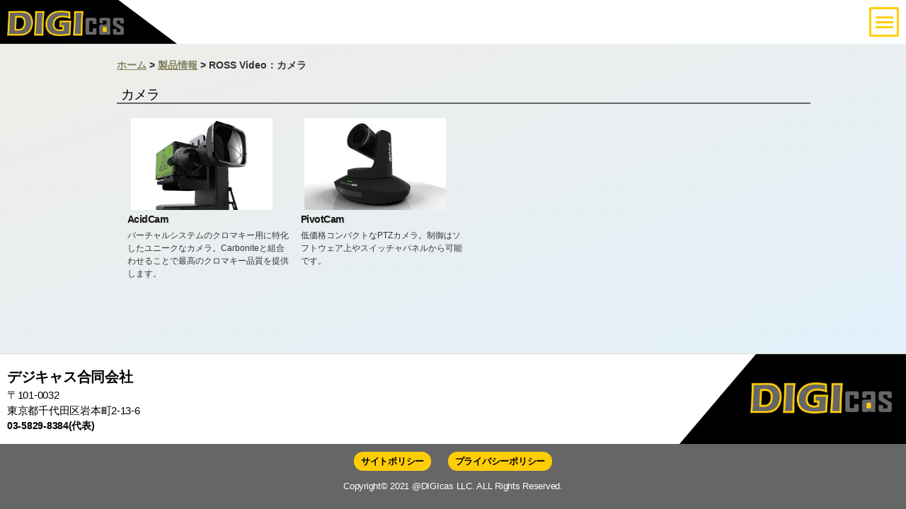

--- FILE ---
content_type: text/html; charset=UTF-8
request_url: https://digicas.jp/ross-cameras/
body_size: 13122
content:
<!DOCTYPE html>
<html class="no-js" dir="ltr" lang="ja" prefix="og: https://ogp.me/ns#">
	<head>
		<meta charset="UTF-8">
		<meta name="viewport" content="width=device-width, initial-scale=1.0" >
		<link rel="profile" href="https://gmpg.org/xfn/11">
		<link rel="preconnect" href="https://fonts.googleapis.com">
		<link rel="preconnect" href="https://fonts.gstatic.com" crossorigin>
		<link href="https://fonts.googleapis.com/css2?family=Noto+Sans+JP&display=swap" rel="stylesheet"> 
		
		<title>ROSS カメラ | デジキャス</title>
		
	<meta name="description" content="ROSS Video カメラ 製品情報 AcidCam バーチャルシステムのクロマキー用に特化したユニークなカメラ。Carboniteと組合わせることで最高のクロマキー品質を提供します。PivotCam 低価格コンパクトなPTZカメラ。制御はソフトウェア上やスイッチャパネルから可能です。" />
	<meta name="robots" content="max-image-preview:large" />
	<meta name="google-site-verification" content="PlaCDWZtPDdOUvTTNjgjxrsSXN5179LdN1ul5W-xe_4" />
	<link rel="canonical" href="https://digicas.jp/ross-cameras/" />
	
		<meta property="og:locale" content="ja_JP" />
		<meta property="og:site_name" content="デジキャス合同会社 - 放送/イベント用映像音響機器の輸入/販売/サポート及びSI 12G-SDIからIPまで最新のソリューションを提案します" />
		<meta property="og:type" content="article" />
		<meta property="og:title" content="ROSS カメラ | デジキャス" />
		<meta property="og:description" content="ROSS Video カメラ 製品情報 AcidCam バーチャルシステムのクロマキー用に特化したユニークなカメラ。Carboniteと組合わせることで最高のクロマキー品質を提供します。PivotCam 低価格コンパクトなPTZカメラ。制御はソフトウェア上やスイッチャパネルから可能です。" />
		<meta property="og:url" content="https://digicas.jp/ross-cameras/" />
		<meta property="article:published_time" content="2021-08-01T15:52:40+00:00" />
		<meta property="article:modified_time" content="2023-02-24T05:35:56+00:00" />
		<meta name="twitter:card" content="summary" />
		<meta name="twitter:title" content="ROSS カメラ | デジキャス" />
		<meta name="twitter:description" content="ROSS Video カメラ 製品情報 AcidCam バーチャルシステムのクロマキー用に特化したユニークなカメラ。Carboniteと組合わせることで最高のクロマキー品質を提供します。PivotCam 低価格コンパクトなPTZカメラ。制御はソフトウェア上やスイッチャパネルから可能です。" />
		<script type="application/ld+json" class="aioseo-schema">
			{"@context":"https:\/\/schema.org","@graph":[{"@type":"BreadcrumbList","@id":"https:\/\/digicas.jp\/ross-cameras\/#breadcrumblist","itemListElement":[{"@type":"ListItem","@id":"https:\/\/digicas.jp#listItem","position":1,"name":"\u30db\u30fc\u30e0","item":"https:\/\/digicas.jp","nextItem":{"@type":"ListItem","@id":"https:\/\/digicas.jp\/ross-cameras\/#listItem","name":"ROSS \u30ab\u30e1\u30e9 | \u30c7\u30b8\u30ad\u30e3\u30b9"}},{"@type":"ListItem","@id":"https:\/\/digicas.jp\/ross-cameras\/#listItem","position":2,"name":"ROSS \u30ab\u30e1\u30e9 | \u30c7\u30b8\u30ad\u30e3\u30b9","previousItem":{"@type":"ListItem","@id":"https:\/\/digicas.jp#listItem","name":"\u30db\u30fc\u30e0"}}]},{"@type":"Organization","@id":"https:\/\/digicas.jp\/#organization","name":"\u30c7\u30b8\u30ad\u30e3\u30b9\u5408\u540c\u4f1a\u793e DIGIcas LLC.","description":"\u653e\u9001\/\u30a4\u30d9\u30f3\u30c8\u7528\u6620\u50cf\u97f3\u97ff\u6a5f\u5668\u306e\u8f38\u5165\/\u8ca9\u58f2\/\u30b5\u30dd\u30fc\u30c8\u53ca\u3073SI 12G-SDI\u304b\u3089IP\u307e\u3067\u6700\u65b0\u306e\u30bd\u30ea\u30e5\u30fc\u30b7\u30e7\u30f3\u3092\u63d0\u6848\u3057\u307e\u3059","url":"https:\/\/digicas.jp\/","telephone":"+81358298384","logo":{"@type":"ImageObject","url":"https:\/\/digicas.jp\/images\/DIGIcasLogo.jpg","@id":"https:\/\/digicas.jp\/ross-cameras\/#organizationLogo"},"image":{"@id":"https:\/\/digicas.jp\/ross-cameras\/#organizationLogo"}},{"@type":"WebPage","@id":"https:\/\/digicas.jp\/ross-cameras\/#webpage","url":"https:\/\/digicas.jp\/ross-cameras\/","name":"ROSS \u30ab\u30e1\u30e9 | \u30c7\u30b8\u30ad\u30e3\u30b9","description":"ROSS Video \u30ab\u30e1\u30e9 \u88fd\u54c1\u60c5\u5831 AcidCam \u30d0\u30fc\u30c1\u30e3\u30eb\u30b7\u30b9\u30c6\u30e0\u306e\u30af\u30ed\u30de\u30ad\u30fc\u7528\u306b\u7279\u5316\u3057\u305f\u30e6\u30cb\u30fc\u30af\u306a\u30ab\u30e1\u30e9\u3002Carbonite\u3068\u7d44\u5408\u308f\u305b\u308b\u3053\u3068\u3067\u6700\u9ad8\u306e\u30af\u30ed\u30de\u30ad\u30fc\u54c1\u8cea\u3092\u63d0\u4f9b\u3057\u307e\u3059\u3002PivotCam \u4f4e\u4fa1\u683c\u30b3\u30f3\u30d1\u30af\u30c8\u306aPTZ\u30ab\u30e1\u30e9\u3002\u5236\u5fa1\u306f\u30bd\u30d5\u30c8\u30a6\u30a7\u30a2\u4e0a\u3084\u30b9\u30a4\u30c3\u30c1\u30e3\u30d1\u30cd\u30eb\u304b\u3089\u53ef\u80fd\u3067\u3059\u3002","inLanguage":"ja","isPartOf":{"@id":"https:\/\/digicas.jp\/#website"},"breadcrumb":{"@id":"https:\/\/digicas.jp\/ross-cameras\/#breadcrumblist"},"datePublished":"2021-08-01T15:52:40+00:00","dateModified":"2023-02-24T05:35:56+00:00"},{"@type":"WebSite","@id":"https:\/\/digicas.jp\/#website","url":"https:\/\/digicas.jp\/","name":"\u30c7\u30b8\u30ad\u30e3\u30b9\u5408\u540c\u4f1a\u793e","description":"\u653e\u9001\/\u30a4\u30d9\u30f3\u30c8\u7528\u6620\u50cf\u97f3\u97ff\u6a5f\u5668\u306e\u8f38\u5165\/\u8ca9\u58f2\/\u30b5\u30dd\u30fc\u30c8\u53ca\u3073SI 12G-SDI\u304b\u3089IP\u307e\u3067\u6700\u65b0\u306e\u30bd\u30ea\u30e5\u30fc\u30b7\u30e7\u30f3\u3092\u63d0\u6848\u3057\u307e\u3059","inLanguage":"ja","publisher":{"@id":"https:\/\/digicas.jp\/#organization"}}]}
		</script>
		
<link rel="alternate" type="application/rss+xml" title="デジキャス合同会社 &raquo; フィード" href="https://digicas.jp/feed/" />
<link rel="alternate" type="application/rss+xml" title="デジキャス合同会社 &raquo; コメントフィード" href="https://digicas.jp/comments/feed/" />
<link rel="alternate" title="oEmbed (JSON)" type="application/json+oembed" href="https://digicas.jp/wp-json/oembed/1.0/embed?url=https%3A%2F%2Fdigicas.jp%2Fross-cameras%2F" />
<link rel="alternate" title="oEmbed (XML)" type="text/xml+oembed" href="https://digicas.jp/wp-json/oembed/1.0/embed?url=https%3A%2F%2Fdigicas.jp%2Fross-cameras%2F&#038;format=xml" />
		
		
					
				
		<style id='wp-img-auto-sizes-contain-inline-css'>
img:is([sizes=auto i],[sizes^="auto," i]){contain-intrinsic-size:3000px 1500px}
/*# sourceURL=wp-img-auto-sizes-contain-inline-css */
</style>
<style id='wp-emoji-styles-inline-css'>
	img.wp-smiley, img.emoji {
		display: inline !important;
		border: none !important;
		box-shadow: none !important;
		height: 1em !important;
		width: 1em !important;
		margin: 0 0.07em !important;
		vertical-align: -0.1em !important;
		background: none !important;
		padding: 0 !important;
	}
/*# sourceURL=wp-emoji-styles-inline-css */
</style>
<style id='wp-block-library-inline-css'>
:root{--wp-block-synced-color:#7a00df;--wp-block-synced-color--rgb:122,0,223;--wp-bound-block-color:var(--wp-block-synced-color);--wp-editor-canvas-background:#ddd;--wp-admin-theme-color:#007cba;--wp-admin-theme-color--rgb:0,124,186;--wp-admin-theme-color-darker-10:#006ba1;--wp-admin-theme-color-darker-10--rgb:0,107,160.5;--wp-admin-theme-color-darker-20:#005a87;--wp-admin-theme-color-darker-20--rgb:0,90,135;--wp-admin-border-width-focus:2px}@media (min-resolution:192dpi){:root{--wp-admin-border-width-focus:1.5px}}.wp-element-button{cursor:pointer}:root .has-very-light-gray-background-color{background-color:#eee}:root .has-very-dark-gray-background-color{background-color:#313131}:root .has-very-light-gray-color{color:#eee}:root .has-very-dark-gray-color{color:#313131}:root .has-vivid-green-cyan-to-vivid-cyan-blue-gradient-background{background:linear-gradient(135deg,#00d084,#0693e3)}:root .has-purple-crush-gradient-background{background:linear-gradient(135deg,#34e2e4,#4721fb 50%,#ab1dfe)}:root .has-hazy-dawn-gradient-background{background:linear-gradient(135deg,#faaca8,#dad0ec)}:root .has-subdued-olive-gradient-background{background:linear-gradient(135deg,#fafae1,#67a671)}:root .has-atomic-cream-gradient-background{background:linear-gradient(135deg,#fdd79a,#004a59)}:root .has-nightshade-gradient-background{background:linear-gradient(135deg,#330968,#31cdcf)}:root .has-midnight-gradient-background{background:linear-gradient(135deg,#020381,#2874fc)}:root{--wp--preset--font-size--normal:16px;--wp--preset--font-size--huge:42px}.has-regular-font-size{font-size:1em}.has-larger-font-size{font-size:2.625em}.has-normal-font-size{font-size:var(--wp--preset--font-size--normal)}.has-huge-font-size{font-size:var(--wp--preset--font-size--huge)}.has-text-align-center{text-align:center}.has-text-align-left{text-align:left}.has-text-align-right{text-align:right}.has-fit-text{white-space:nowrap!important}#end-resizable-editor-section{display:none}.aligncenter{clear:both}.items-justified-left{justify-content:flex-start}.items-justified-center{justify-content:center}.items-justified-right{justify-content:flex-end}.items-justified-space-between{justify-content:space-between}.screen-reader-text{border:0;clip-path:inset(50%);height:1px;margin:-1px;overflow:hidden;padding:0;position:absolute;width:1px;word-wrap:normal!important}.screen-reader-text:focus{background-color:#ddd;clip-path:none;color:#444;display:block;font-size:1em;height:auto;left:5px;line-height:normal;padding:15px 23px 14px;text-decoration:none;top:5px;width:auto;z-index:100000}html :where(.has-border-color){border-style:solid}html :where([style*=border-top-color]){border-top-style:solid}html :where([style*=border-right-color]){border-right-style:solid}html :where([style*=border-bottom-color]){border-bottom-style:solid}html :where([style*=border-left-color]){border-left-style:solid}html :where([style*=border-width]){border-style:solid}html :where([style*=border-top-width]){border-top-style:solid}html :where([style*=border-right-width]){border-right-style:solid}html :where([style*=border-bottom-width]){border-bottom-style:solid}html :where([style*=border-left-width]){border-left-style:solid}html :where(img[class*=wp-image-]){height:auto;max-width:100%}:where(figure){margin:0 0 1em}html :where(.is-position-sticky){--wp-admin--admin-bar--position-offset:var(--wp-admin--admin-bar--height,0px)}@media screen and (max-width:600px){html :where(.is-position-sticky){--wp-admin--admin-bar--position-offset:0px}}
/*# sourceURL=wp-block-library-inline-css */
</style><style id='global-styles-inline-css'>
:root{--wp--preset--aspect-ratio--square: 1;--wp--preset--aspect-ratio--4-3: 4/3;--wp--preset--aspect-ratio--3-4: 3/4;--wp--preset--aspect-ratio--3-2: 3/2;--wp--preset--aspect-ratio--2-3: 2/3;--wp--preset--aspect-ratio--16-9: 16/9;--wp--preset--aspect-ratio--9-16: 9/16;--wp--preset--color--black: #000000;--wp--preset--color--cyan-bluish-gray: #abb8c3;--wp--preset--color--white: #ffffff;--wp--preset--color--pale-pink: #f78da7;--wp--preset--color--vivid-red: #cf2e2e;--wp--preset--color--luminous-vivid-orange: #ff6900;--wp--preset--color--luminous-vivid-amber: #fcb900;--wp--preset--color--light-green-cyan: #7bdcb5;--wp--preset--color--vivid-green-cyan: #00d084;--wp--preset--color--pale-cyan-blue: #8ed1fc;--wp--preset--color--vivid-cyan-blue: #0693e3;--wp--preset--color--vivid-purple: #9b51e0;--wp--preset--color--accent: #e22658;--wp--preset--color--primary: #000000;--wp--preset--color--secondary: #6d6d6d;--wp--preset--color--subtle-background: #dbdbdb;--wp--preset--color--background: #ffffff;--wp--preset--gradient--vivid-cyan-blue-to-vivid-purple: linear-gradient(135deg,rgb(6,147,227) 0%,rgb(155,81,224) 100%);--wp--preset--gradient--light-green-cyan-to-vivid-green-cyan: linear-gradient(135deg,rgb(122,220,180) 0%,rgb(0,208,130) 100%);--wp--preset--gradient--luminous-vivid-amber-to-luminous-vivid-orange: linear-gradient(135deg,rgb(252,185,0) 0%,rgb(255,105,0) 100%);--wp--preset--gradient--luminous-vivid-orange-to-vivid-red: linear-gradient(135deg,rgb(255,105,0) 0%,rgb(207,46,46) 100%);--wp--preset--gradient--very-light-gray-to-cyan-bluish-gray: linear-gradient(135deg,rgb(238,238,238) 0%,rgb(169,184,195) 100%);--wp--preset--gradient--cool-to-warm-spectrum: linear-gradient(135deg,rgb(74,234,220) 0%,rgb(151,120,209) 20%,rgb(207,42,186) 40%,rgb(238,44,130) 60%,rgb(251,105,98) 80%,rgb(254,248,76) 100%);--wp--preset--gradient--blush-light-purple: linear-gradient(135deg,rgb(255,206,236) 0%,rgb(152,150,240) 100%);--wp--preset--gradient--blush-bordeaux: linear-gradient(135deg,rgb(254,205,165) 0%,rgb(254,45,45) 50%,rgb(107,0,62) 100%);--wp--preset--gradient--luminous-dusk: linear-gradient(135deg,rgb(255,203,112) 0%,rgb(199,81,192) 50%,rgb(65,88,208) 100%);--wp--preset--gradient--pale-ocean: linear-gradient(135deg,rgb(255,245,203) 0%,rgb(182,227,212) 50%,rgb(51,167,181) 100%);--wp--preset--gradient--electric-grass: linear-gradient(135deg,rgb(202,248,128) 0%,rgb(113,206,126) 100%);--wp--preset--gradient--midnight: linear-gradient(135deg,rgb(2,3,129) 0%,rgb(40,116,252) 100%);--wp--preset--font-size--small: 18px;--wp--preset--font-size--medium: 20px;--wp--preset--font-size--large: 26.25px;--wp--preset--font-size--x-large: 42px;--wp--preset--font-size--normal: 21px;--wp--preset--font-size--larger: 32px;--wp--preset--spacing--20: 0.44rem;--wp--preset--spacing--30: 0.67rem;--wp--preset--spacing--40: 1rem;--wp--preset--spacing--50: 1.5rem;--wp--preset--spacing--60: 2.25rem;--wp--preset--spacing--70: 3.38rem;--wp--preset--spacing--80: 5.06rem;--wp--preset--shadow--natural: 6px 6px 9px rgba(0, 0, 0, 0.2);--wp--preset--shadow--deep: 12px 12px 50px rgba(0, 0, 0, 0.4);--wp--preset--shadow--sharp: 6px 6px 0px rgba(0, 0, 0, 0.2);--wp--preset--shadow--outlined: 6px 6px 0px -3px rgb(255, 255, 255), 6px 6px rgb(0, 0, 0);--wp--preset--shadow--crisp: 6px 6px 0px rgb(0, 0, 0);}:where(.is-layout-flex){gap: 0.5em;}:where(.is-layout-grid){gap: 0.5em;}body .is-layout-flex{display: flex;}.is-layout-flex{flex-wrap: wrap;align-items: center;}.is-layout-flex > :is(*, div){margin: 0;}body .is-layout-grid{display: grid;}.is-layout-grid > :is(*, div){margin: 0;}:where(.wp-block-columns.is-layout-flex){gap: 2em;}:where(.wp-block-columns.is-layout-grid){gap: 2em;}:where(.wp-block-post-template.is-layout-flex){gap: 1.25em;}:where(.wp-block-post-template.is-layout-grid){gap: 1.25em;}.has-black-color{color: var(--wp--preset--color--black) !important;}.has-cyan-bluish-gray-color{color: var(--wp--preset--color--cyan-bluish-gray) !important;}.has-white-color{color: var(--wp--preset--color--white) !important;}.has-pale-pink-color{color: var(--wp--preset--color--pale-pink) !important;}.has-vivid-red-color{color: var(--wp--preset--color--vivid-red) !important;}.has-luminous-vivid-orange-color{color: var(--wp--preset--color--luminous-vivid-orange) !important;}.has-luminous-vivid-amber-color{color: var(--wp--preset--color--luminous-vivid-amber) !important;}.has-light-green-cyan-color{color: var(--wp--preset--color--light-green-cyan) !important;}.has-vivid-green-cyan-color{color: var(--wp--preset--color--vivid-green-cyan) !important;}.has-pale-cyan-blue-color{color: var(--wp--preset--color--pale-cyan-blue) !important;}.has-vivid-cyan-blue-color{color: var(--wp--preset--color--vivid-cyan-blue) !important;}.has-vivid-purple-color{color: var(--wp--preset--color--vivid-purple) !important;}.has-black-background-color{background-color: var(--wp--preset--color--black) !important;}.has-cyan-bluish-gray-background-color{background-color: var(--wp--preset--color--cyan-bluish-gray) !important;}.has-white-background-color{background-color: var(--wp--preset--color--white) !important;}.has-pale-pink-background-color{background-color: var(--wp--preset--color--pale-pink) !important;}.has-vivid-red-background-color{background-color: var(--wp--preset--color--vivid-red) !important;}.has-luminous-vivid-orange-background-color{background-color: var(--wp--preset--color--luminous-vivid-orange) !important;}.has-luminous-vivid-amber-background-color{background-color: var(--wp--preset--color--luminous-vivid-amber) !important;}.has-light-green-cyan-background-color{background-color: var(--wp--preset--color--light-green-cyan) !important;}.has-vivid-green-cyan-background-color{background-color: var(--wp--preset--color--vivid-green-cyan) !important;}.has-pale-cyan-blue-background-color{background-color: var(--wp--preset--color--pale-cyan-blue) !important;}.has-vivid-cyan-blue-background-color{background-color: var(--wp--preset--color--vivid-cyan-blue) !important;}.has-vivid-purple-background-color{background-color: var(--wp--preset--color--vivid-purple) !important;}.has-black-border-color{border-color: var(--wp--preset--color--black) !important;}.has-cyan-bluish-gray-border-color{border-color: var(--wp--preset--color--cyan-bluish-gray) !important;}.has-white-border-color{border-color: var(--wp--preset--color--white) !important;}.has-pale-pink-border-color{border-color: var(--wp--preset--color--pale-pink) !important;}.has-vivid-red-border-color{border-color: var(--wp--preset--color--vivid-red) !important;}.has-luminous-vivid-orange-border-color{border-color: var(--wp--preset--color--luminous-vivid-orange) !important;}.has-luminous-vivid-amber-border-color{border-color: var(--wp--preset--color--luminous-vivid-amber) !important;}.has-light-green-cyan-border-color{border-color: var(--wp--preset--color--light-green-cyan) !important;}.has-vivid-green-cyan-border-color{border-color: var(--wp--preset--color--vivid-green-cyan) !important;}.has-pale-cyan-blue-border-color{border-color: var(--wp--preset--color--pale-cyan-blue) !important;}.has-vivid-cyan-blue-border-color{border-color: var(--wp--preset--color--vivid-cyan-blue) !important;}.has-vivid-purple-border-color{border-color: var(--wp--preset--color--vivid-purple) !important;}.has-vivid-cyan-blue-to-vivid-purple-gradient-background{background: var(--wp--preset--gradient--vivid-cyan-blue-to-vivid-purple) !important;}.has-light-green-cyan-to-vivid-green-cyan-gradient-background{background: var(--wp--preset--gradient--light-green-cyan-to-vivid-green-cyan) !important;}.has-luminous-vivid-amber-to-luminous-vivid-orange-gradient-background{background: var(--wp--preset--gradient--luminous-vivid-amber-to-luminous-vivid-orange) !important;}.has-luminous-vivid-orange-to-vivid-red-gradient-background{background: var(--wp--preset--gradient--luminous-vivid-orange-to-vivid-red) !important;}.has-very-light-gray-to-cyan-bluish-gray-gradient-background{background: var(--wp--preset--gradient--very-light-gray-to-cyan-bluish-gray) !important;}.has-cool-to-warm-spectrum-gradient-background{background: var(--wp--preset--gradient--cool-to-warm-spectrum) !important;}.has-blush-light-purple-gradient-background{background: var(--wp--preset--gradient--blush-light-purple) !important;}.has-blush-bordeaux-gradient-background{background: var(--wp--preset--gradient--blush-bordeaux) !important;}.has-luminous-dusk-gradient-background{background: var(--wp--preset--gradient--luminous-dusk) !important;}.has-pale-ocean-gradient-background{background: var(--wp--preset--gradient--pale-ocean) !important;}.has-electric-grass-gradient-background{background: var(--wp--preset--gradient--electric-grass) !important;}.has-midnight-gradient-background{background: var(--wp--preset--gradient--midnight) !important;}.has-small-font-size{font-size: var(--wp--preset--font-size--small) !important;}.has-medium-font-size{font-size: var(--wp--preset--font-size--medium) !important;}.has-large-font-size{font-size: var(--wp--preset--font-size--large) !important;}.has-x-large-font-size{font-size: var(--wp--preset--font-size--x-large) !important;}
/*# sourceURL=global-styles-inline-css */
</style>
<style id='classic-theme-styles-inline-css'>
/*! This file is auto-generated */
.wp-block-button__link{color:#fff;background-color:#32373c;border-radius:9999px;box-shadow:none;text-decoration:none;padding:calc(.667em + 2px) calc(1.333em + 2px);font-size:1.125em}.wp-block-file__button{background:#32373c;color:#fff;text-decoration:none}
/*# sourceURL=/wp-includes/css/classic-themes.min.css */
</style>
<link rel='stylesheet' id='responsive-lightbox-swipebox-css' href='https://digicas.jp/addons/responsive-lightbox/assets/swipebox/swipebox.min.css?ver=1.5.2' media='all' />
<link rel='stylesheet' id='ivory-search-styles-css' href='https://digicas.jp/addons/add-search-to-menu/public/css/ivory-search.min.css?ver=5.5.14' media='all' />
<link rel='stylesheet' id='twentytwenty-style-css' href='https://digicas.jp/stylesheet/style.css?ver=2.6' media='all' />
<style id='twentytwenty-style-inline-css'>
.color-accent,.color-accent-hover:hover,.color-accent-hover:focus,:root .has-accent-color,.has-drop-cap:not(:focus):first-letter,.wp-block-button.is-style-outline,a { color: #e22658; }blockquote,.border-color-accent,.border-color-accent-hover:hover,.border-color-accent-hover:focus { border-color: #e22658; }button,.button,.faux-button,.wp-block-button__link,.wp-block-file .wp-block-file__button,input[type="button"],input[type="reset"],input[type="submit"],.bg-accent,.bg-accent-hover:hover,.bg-accent-hover:focus,:root .has-accent-background-color,.comment-reply-link { background-color: #e22658; }.fill-children-accent,.fill-children-accent * { fill: #e22658; }:root .has-background-color,button,.button,.faux-button,.wp-block-button__link,.wp-block-file__button,input[type="button"],input[type="reset"],input[type="submit"],.wp-block-button,.comment-reply-link,.has-background.has-primary-background-color:not(.has-text-color),.has-background.has-primary-background-color *:not(.has-text-color),.has-background.has-accent-background-color:not(.has-text-color),.has-background.has-accent-background-color *:not(.has-text-color) { color: #ffffff; }:root .has-background-background-color { background-color: #ffffff; }body,.entry-title a,:root .has-primary-color { color: #000000; }:root .has-primary-background-color { background-color: #000000; }cite,figcaption,.wp-caption-text,.post-meta,.entry-content .wp-block-archives li,.entry-content .wp-block-categories li,.entry-content .wp-block-latest-posts li,.wp-block-latest-comments__comment-date,.wp-block-latest-posts__post-date,.wp-block-embed figcaption,.wp-block-image figcaption,.wp-block-pullquote cite,.comment-metadata,.comment-respond .comment-notes,.comment-respond .logged-in-as,.pagination .dots,.entry-content hr:not(.has-background),hr.styled-separator,:root .has-secondary-color { color: #6d6d6d; }:root .has-secondary-background-color { background-color: #6d6d6d; }pre,fieldset,input,textarea,table,table *,hr { border-color: #dbdbdb; }caption,code,code,kbd,samp,.wp-block-table.is-style-stripes tbody tr:nth-child(odd),:root .has-subtle-background-background-color { background-color: #dbdbdb; }.wp-block-table.is-style-stripes { border-bottom-color: #dbdbdb; }.wp-block-latest-posts.is-grid li { border-top-color: #dbdbdb; }:root .has-subtle-background-color { color: #dbdbdb; }body:not(.overlay-header) .primary-menu > li > a,body:not(.overlay-header) .primary-menu > li > .icon,.modal-menu a,.footer-menu a, .footer-widgets a:where(:not(.wp-block-button__link)),#site-footer .wp-block-button.is-style-outline,.wp-block-pullquote:before,.singular:not(.overlay-header) .entry-header a,.archive-header a,.header-footer-group .color-accent,.header-footer-group .color-accent-hover:hover { color: #cd2653; }.social-icons a,#site-footer button:not(.toggle),#site-footer .button,#site-footer .faux-button,#site-footer .wp-block-button__link,#site-footer .wp-block-file__button,#site-footer input[type="button"],#site-footer input[type="reset"],#site-footer input[type="submit"] { background-color: #cd2653; }.header-footer-group,body:not(.overlay-header) #site-header .toggle,.menu-modal .toggle { color: #000000; }body:not(.overlay-header) .primary-menu ul { background-color: #000000; }body:not(.overlay-header) .primary-menu > li > ul:after { border-bottom-color: #000000; }body:not(.overlay-header) .primary-menu ul ul:after { border-left-color: #000000; }.site-description,body:not(.overlay-header) .toggle-inner .toggle-text,.widget .post-date,.widget .rss-date,.widget_archive li,.widget_categories li,.widget cite,.widget_pages li,.widget_meta li,.widget_nav_menu li,.powered-by-wordpress,.footer-credits .privacy-policy,.to-the-top,.singular .entry-header .post-meta,.singular:not(.overlay-header) .entry-header .post-meta a { color: #6d6d6d; }.header-footer-group pre,.header-footer-group fieldset,.header-footer-group input,.header-footer-group textarea,.header-footer-group table,.header-footer-group table *,.footer-nav-widgets-wrapper,#site-footer,.menu-modal nav *,.footer-widgets-outer-wrapper,.footer-top { border-color: #dcd7ca; }.header-footer-group table caption,body:not(.overlay-header) .header-inner .toggle-wrapper::before { background-color: #dcd7ca; }
body,input,textarea,button,.button,.faux-button,.faux-button.more-link,.wp-block-button__link,.wp-block-file__button,.has-drop-cap:not(:focus)::first-letter,.entry-content .wp-block-archives,.entry-content .wp-block-categories,.entry-content .wp-block-cover-image,.entry-content .wp-block-cover-image p,.entry-content .wp-block-latest-comments,.entry-content .wp-block-latest-posts,.entry-content .wp-block-pullquote,.entry-content .wp-block-quote.is-large,.entry-content .wp-block-quote.is-style-large,.entry-content .wp-block-archives *,.entry-content .wp-block-categories *,.entry-content .wp-block-latest-posts *,.entry-content .wp-block-latest-comments *,.entry-content,.entry-content h1,.entry-content h2,.entry-content h3,.entry-content h4,.entry-content h5,.entry-content h6,.entry-content p,.entry-content ol,.entry-content ul,.entry-content dl,.entry-content dt,.entry-content cite,.entry-content figcaption,.entry-content table,.entry-content address,.entry-content .wp-caption-text,.entry-content .wp-block-file,.comment-content p,.comment-content ol,.comment-content ul,.comment-content dl,.comment-content dt,.comment-content cite,.comment-content figcaption,.comment-content .wp-caption-text,.widget_text p,.widget_text ol,.widget_text ul,.widget_text dl,.widget_text dt,.widget-content .rssSummary,.widget-content cite,.widget-content figcaption,.widget-content .wp-caption-text { font-family: sans-serif; }
/*# sourceURL=twentytwenty-style-inline-css */
</style>
<link rel='stylesheet' id='child-style-css' href='https://digicas.jp/stylesheet-child/style20211130.css?ver=0.1' media='all' />
<link rel='stylesheet' id='twentytwenty-fonts-css' href='https://digicas.jp/stylesheet/assets/css/font-inter.css?ver=0.1' media='all' />
<link rel='stylesheet' id='twentytwenty-print-style-css' href='https://digicas.jp/stylesheet/print.css?ver=0.1' media='print' />
<script src="https://digicas.jp/dependencies/js/jquery/jquery.min.js?ver=3.7.1" id="jquery-core-js"></script>
<script src="https://digicas.jp/dependencies/js/jquery/jquery-migrate.min.js?ver=3.4.1" id="jquery-migrate-js"></script>
<script src="https://digicas.jp/addons/responsive-lightbox/assets/dompurify/purify.min.js?ver=3.3.1" id="dompurify-js"></script>
<script id="responsive-lightbox-sanitizer-js-before">
window.RLG = window.RLG || {}; window.RLG.sanitizeAllowedHosts = ["youtube.com","www.youtube.com","youtu.be","vimeo.com","player.vimeo.com"];
//# sourceURL=responsive-lightbox-sanitizer-js-before
</script>
<script src="https://digicas.jp/addons/responsive-lightbox/js/sanitizer.js?ver=2.6.1" id="responsive-lightbox-sanitizer-js"></script>
<script src="https://digicas.jp/addons/responsive-lightbox/assets/swipebox/jquery.swipebox.min.js?ver=1.5.2" id="responsive-lightbox-swipebox-js"></script>
<script src="https://digicas.jp/dependencies/js/underscore.min.js?ver=1.13.7" id="underscore-js"></script>
<script src="https://digicas.jp/addons/responsive-lightbox/assets/infinitescroll/infinite-scroll.pkgd.min.js?ver=4.0.1" id="responsive-lightbox-infinite-scroll-js"></script>
<script id="responsive-lightbox-js-before">
var rlArgs = {"script":"swipebox","selector":"lightbox","customEvents":"","activeGalleries":true,"animation":true,"hideCloseButtonOnMobile":false,"removeBarsOnMobile":false,"hideBars":true,"hideBarsDelay":5000,"videoMaxWidth":1080,"useSVG":true,"loopAtEnd":false,"woocommerce_gallery":false,"ajaxurl":"https:\/\/digicas.jp\/shain\/admin-ajax.php","nonce":"c9dd58c1d8","preview":false,"postId":387,"scriptExtension":false};
//# sourceURL=responsive-lightbox-js-before
</script>
<script src="https://digicas.jp/addons/responsive-lightbox/js/front.js?ver=2.6.1" id="responsive-lightbox-js"></script>
<link rel="https://api.w.org/" href="https://digicas.jp/wp-json/" /><link rel="alternate" title="JSON" type="application/json" href="https://digicas.jp/wp-json/wp/v2/pages/387" /><link rel="EditURI" type="application/rsd+xml" title="RSD" href="https://digicas.jp/xmlrpc.php?rsd" />
<link rel='shortlink' href='https://digicas.jp/?p=387' />
	<script>document.documentElement.className = document.documentElement.className.replace( 'no-js', 'js' );</script>
	<style id="custom-background-css">
body.custom-background { background-color: #ffffff; }
</style>
	<link rel="icon" href="https://digicas.jp/images/cropped-D-LogoWhiteBG-32x32.jpg" sizes="32x32" />
<link rel="icon" href="https://digicas.jp/images/cropped-D-LogoWhiteBG-192x192.jpg" sizes="192x192" />
<link rel="apple-touch-icon" href="https://digicas.jp/images/cropped-D-LogoWhiteBG-180x180.jpg" />
<meta name="msapplication-TileImage" content="https://digicas.jp/images/cropped-D-LogoWhiteBG-270x270.jpg" />
			<style type="text/css">
					</style>
		
	<link rel='stylesheet' id='ivory-ajax-search-styles-css' href='https://digicas.jp/addons/add-search-to-menu/public/css/ivory-ajax-search.min.css?ver=5.5.14' media='all' />
</head>
	<body class="wp-singular page-template-default page page-id-387 custom-background wp-embed-responsive wp-theme-twentytwenty wp-child-theme-twentytwenty-child twentytwenty singular missing-post-thumbnail has-no-pagination not-showing-comments show-avatars footer-top-hidden reduced-spacing">
		<a class="skip-link screen-reader-text" href="#site-content">コンテンツへスキップ</a>
		<header id="site-header">
	<div id="GlobalNaviBg">
		<div id="MobileNavi">
			<div id="navmenu">
				<div class="Logosvg">
						<svg viewBox="0 0 100 100" preserveAspectRatio="xMidYMax slice">
							<polygon points="0,0 0,25 100,100 0,100" fill="#000"></polygon>
						</svg>
				</div>
				<div class="MenuLogo">
					<a href="https://digicas.jp/"><img src="https://digicas.jp/images/DIGIcasLogo.png"  height="70"></a>
				</div>
				<div id="navbutton">
					<img src="https://digicas.jp/images/menu.png" alt="Show" />
				</div>
			</div>
			<div id="MobileMenu" class="globalNavi">
				<nav>
					<ul>
						<li class="linkproducts"><a href="https://digicas.jp/products">製品情報</a></li>
						<li class="linknews"><a href="https://digicas.jp/news">ニュースリリース</a></li>
						<li class="linksupport"><a href="https://digicas.jp/support">サポート</a></li>
						<li class="linkabout"><a href="https://digicas.jp/aboutus">企業情報</a></li>
						<li class="linkcontact"><a href="https://digicas.jp/contact">リクルート</a></li>
						<li class="linkcontactus"><a href="https://digicas.jp/contactus">お問合せ</a></li>
						<li>							<style type="text/css" media="screen">
							#is-ajax-search-result-96 .is-highlight { background-color: #ffcd05 !important;}
							#is-ajax-search-result-96 .meta .is-highlight { background-color: transparent !important;}
							</style>
						<form data-min-no-for-search=1 data-result-box-max-height=400 data-form-id=96 class="is-search-form is-form-style is-form-style-3 is-form-id-96 is-ajax-search" action="https://digicas.jp/" method="get" role="search" ><label for="is-search-input-96"><span class="is-screen-reader-text">Search for:</span><input  type="search" id="is-search-input-96" name="s" value="" class="is-search-input" placeholder="キーワードから探す" autocomplete=off /><span class="is-loader-image" style="display: none;background-image:url(https://digicas.jp/addons/add-search-to-menu/public/images/spinner.gif);" ></span></label><button type="submit" class="is-search-submit"><span class="is-screen-reader-text">Search Button</span><span class="is-search-icon"><svg focusable="false" aria-label="Search" xmlns="http://www.w3.org/2000/svg" viewBox="0 0 24 24" width="24px"><path d="M15.5 14h-.79l-.28-.27C15.41 12.59 16 11.11 16 9.5 16 5.91 13.09 3 9.5 3S3 5.91 3 9.5 5.91 16 9.5 16c1.61 0 3.09-.59 4.23-1.57l.27.28v.79l5 4.99L20.49 19l-4.99-5zm-6 0C7.01 14 5 11.99 5 9.5S7.01 5 9.5 5 14 7.01 14 9.5 11.99 14 9.5 14z"></path></svg></span></button></form></li>
					</ul>
				</nav>
			</div>
		</div>
		
		<div id="DesktopNavi">
			<div class="Logosvg">
						<svg viewBox="0 0 100 100" preserveAspectRatio="xMidYMax slice">
							<polygon points="0,0 0,25 100,100 0,100" fill="#000"></polygon>
						</svg>
					</div>
			<div id="DesktopMenu" class="globalNavi">
				<div class="MenuLogo">
					<a href="https://digicas.jp/"><img src="https://digicas.jp/images/DIGIcasLogo.png"></a>
				</div>
				<nav>
					<ul>
						<li class="linkproducts"><a href="https://digicas.jp/products">製品情報</a></li>
						<li class="linknews"><a href="https://digicas.jp/news">ニュースリリース</a></li>
						<li class="linksupport"><a href="https://digicas.jp/support">サポート</a></li>
						<li class="linkabout"><a href="https://digicas.jp/aboutus">企業情報</a></li>
						<li class="linkcontact"><a href="https://digicas.jp/contact">リクルート</a></li>
						<li class="linkcontactus"><a href="https://digicas.jp/contactus">お問合せ</a></li>
					</ul>
				</nav>
											<style type="text/css" media="screen">
							#is-ajax-search-result-96 .is-highlight { background-color: #ffcd05 !important;}
							#is-ajax-search-result-96 .meta .is-highlight { background-color: transparent !important;}
							</style>
						<form data-min-no-for-search=1 data-result-box-max-height=400 data-form-id=96 class="is-search-form is-form-style is-form-style-3 is-form-id-96 is-ajax-search" action="https://digicas.jp/" method="get" role="search" ><label for="is-search-input-96"><span class="is-screen-reader-text">Search for:</span><input  type="search" id="is-search-input-96" name="s" value="" class="is-search-input" placeholder="キーワードから探す" autocomplete=off /><span class="is-loader-image" style="display: none;background-image:url(https://digicas.jp/addons/add-search-to-menu/public/images/spinner.gif);" ></span></label><button type="submit" class="is-search-submit"><span class="is-screen-reader-text">Search Button</span><span class="is-search-icon"><svg focusable="false" aria-label="Search" xmlns="http://www.w3.org/2000/svg" viewBox="0 0 24 24" width="24px"><path d="M15.5 14h-.79l-.28-.27C15.41 12.59 16 11.11 16 9.5 16 5.91 13.09 3 9.5 3S3 5.91 3 9.5 5.91 16 9.5 16c1.61 0 3.09-.59 4.23-1.57l.27.28v.79l5 4.99L20.49 19l-4.99-5zm-6 0C7.01 14 5 11.99 5 9.5S7.01 5 9.5 5 14 7.01 14 9.5 11.99 14 9.5 14z"></path></svg></span></button></form>			</div>
		</div>
	</div>
	
		</header>
		
<div class="menu-modal cover-modal header-footer-group" data-modal-target-string=".menu-modal">
	<div class="menu-modal-inner modal-inner">
		<div class="menu-wrapper section-inner">
			<div class="menu-top">
				<button class="toggle close-nav-toggle fill-children-current-color" data-toggle-target=".menu-modal" data-toggle-body-class="showing-menu-modal" aria-expanded="false" data-set-focus=".menu-modal">
					<span class="toggle-text">メニューを閉じる</span>
					<svg class="svg-icon" aria-hidden="true" role="img" focusable="false" xmlns="http://www.w3.org/2000/svg" width="16" height="16" viewBox="0 0 16 16"><polygon fill="" fill-rule="evenodd" points="6.852 7.649 .399 1.195 1.445 .149 7.899 6.602 14.352 .149 15.399 1.195 8.945 7.649 15.399 14.102 14.352 15.149 7.899 8.695 1.445 15.149 .399 14.102" /></svg>				</button>
				
					<nav class="expanded-menu" aria-label="展開" role="navigation">
						<ul class="modal-menu reset-list-style">
							<li id="menu-item-112" class="menu-item menu-item-type-post_type menu-item-object-page menu-item-home menu-item-112"><div class="ancestor-wrapper"><a href="https://digicas.jp/">デジキャス合同会社</a></div></li>
<li id="menu-item-158" class="menu-item menu-item-type-post_type menu-item-object-page menu-item-158"><div class="ancestor-wrapper"><a href="https://digicas.jp/?page_id=157">Slide Anything Popup Preview</a></div></li>
<li id="menu-item-161" class="menu-item menu-item-type-post_type menu-item-object-page menu-item-161"><div class="ancestor-wrapper"><a href="https://digicas.jp/products/">取扱製品 | デジキャス</a></div></li>
<li id="menu-item-166" class="menu-item menu-item-type-post_type menu-item-object-page menu-item-166"><div class="ancestor-wrapper"><a href="https://digicas.jp/news/">ニュースリリース | デジキャス</a></div></li>
<li id="menu-item-169" class="menu-item menu-item-type-post_type menu-item-object-page menu-item-169"><div class="ancestor-wrapper"><a href="https://digicas.jp/support/">サポート | デジキャス</a></div></li>
<li id="menu-item-172" class="menu-item menu-item-type-post_type menu-item-object-page menu-item-172"><div class="ancestor-wrapper"><a href="https://digicas.jp/aboutus/">企業情報 | デジキャス</a></div></li>
<li id="menu-item-175" class="menu-item menu-item-type-post_type menu-item-object-page menu-item-175"><div class="ancestor-wrapper"><a href="https://digicas.jp/contact/">リクルート | デジキャス</a></div></li>
<li id="menu-item-344" class="menu-item menu-item-type-post_type menu-item-object-page menu-item-344"><div class="ancestor-wrapper"><a href="https://digicas.jp/supplier/">メーカから探す | デジキャス</a></div></li>
<li id="menu-item-351" class="menu-item menu-item-type-post_type menu-item-object-page menu-item-351"><div class="ancestor-wrapper"><a href="https://digicas.jp/purpose/">目的から探す | デジキャス</a></div></li>
<li id="menu-item-364" class="menu-item menu-item-type-post_type menu-item-object-page menu-item-364"><div class="ancestor-wrapper"><a href="https://digicas.jp/casestudy/">ケーススタディ | デジキャス</a></div></li>
<li id="menu-item-379" class="menu-item menu-item-type-post_type menu-item-object-page menu-item-379"><div class="ancestor-wrapper"><a href="https://digicas.jp/ross-productionswitchers/">ROSS プロダクションスイッチャ | デジキャス</a></div></li>
<li id="menu-item-382" class="menu-item menu-item-type-post_type menu-item-object-page menu-item-382"><div class="ancestor-wrapper"><a href="https://digicas.jp/ross-routingsystems/">ROSS ルーティングスイッチャ | デジキャス</a></div></li>
<li id="menu-item-385" class="menu-item menu-item-type-post_type menu-item-object-page menu-item-385"><div class="ancestor-wrapper"><a href="https://digicas.jp/ross-signalprocessing/">ROSS ペリフェラル | デジキャス</a></div></li>
<li id="menu-item-388" class="menu-item menu-item-type-post_type menu-item-object-page current-menu-item page_item page-item-387 current_page_item menu-item-388"><div class="ancestor-wrapper"><a href="https://digicas.jp/ross-cameras/" aria-current="page">ROSS カメラ | デジキャス</a></div></li>
<li id="menu-item-391" class="menu-item menu-item-type-post_type menu-item-object-page menu-item-391"><div class="ancestor-wrapper"><a href="https://digicas.jp/ross-chromakey/">ROSS クロマキー | デジキャス</a></div></li>
<li id="menu-item-394" class="menu-item menu-item-type-post_type menu-item-object-page menu-item-394"><div class="ancestor-wrapper"><a href="https://digicas.jp/ross-roboticcamerasystems/">ROSS カメラ ロボティクス | デジキャス</a></div></li>
<li id="menu-item-397" class="menu-item menu-item-type-post_type menu-item-object-page menu-item-397"><div class="ancestor-wrapper"><a href="https://digicas.jp/ross-videoserver/">ROSS ビデオサーバ/リプレイサーバ | デジキャス</a></div></li>
<li id="menu-item-490" class="menu-item menu-item-type-post_type menu-item-object-page menu-item-privacy-policy menu-item-490"><div class="ancestor-wrapper"><a rel="privacy-policy" href="https://digicas.jp/privacypolicy/">プライバシーポリシー | デジキャス</a></div></li>
<li id="menu-item-493" class="menu-item menu-item-type-post_type menu-item-object-page menu-item-493"><div class="ancestor-wrapper"><a href="https://digicas.jp/sitepolicy/">サイトポリシー | デジキャス</a></div></li>
<li id="menu-item-1283" class="menu-item menu-item-type-post_type menu-item-object-page menu-item-1283"><div class="ancestor-wrapper"><a href="https://digicas.jp/case/">ケーススタディ | デジキャス</a></div></li>
<li id="menu-item-523" class="menu-item menu-item-type-post_type menu-item-object-page menu-item-523"><div class="ancestor-wrapper"><a href="https://digicas.jp/contactus/">お問合せ | デジキャス</a></div></li>
<li id="menu-item-727" class="menu-item menu-item-type-post_type menu-item-object-page menu-item-727"><div class="ancestor-wrapper"><a href="https://digicas.jp/ross-routingsystems-ultrix/">ROSS Ultrix | デジキャス</a></div></li>
						</ul>
					</nav>
					
					<nav class="mobile-menu" aria-label="モバイル" role="navigation">
						<ul class="modal-menu reset-list-style">
						<li class="menu-item menu-item-type-post_type menu-item-object-page menu-item-home menu-item-112"><div class="ancestor-wrapper"><a href="https://digicas.jp/">デジキャス合同会社</a></div></li>
<li class="menu-item menu-item-type-post_type menu-item-object-page menu-item-158"><div class="ancestor-wrapper"><a href="https://digicas.jp/?page_id=157">Slide Anything Popup Preview</a></div></li>
<li class="menu-item menu-item-type-post_type menu-item-object-page menu-item-161"><div class="ancestor-wrapper"><a href="https://digicas.jp/products/">取扱製品 | デジキャス</a></div></li>
<li class="menu-item menu-item-type-post_type menu-item-object-page menu-item-166"><div class="ancestor-wrapper"><a href="https://digicas.jp/news/">ニュースリリース | デジキャス</a></div></li>
<li class="menu-item menu-item-type-post_type menu-item-object-page menu-item-169"><div class="ancestor-wrapper"><a href="https://digicas.jp/support/">サポート | デジキャス</a></div></li>
<li class="menu-item menu-item-type-post_type menu-item-object-page menu-item-172"><div class="ancestor-wrapper"><a href="https://digicas.jp/aboutus/">企業情報 | デジキャス</a></div></li>
<li class="menu-item menu-item-type-post_type menu-item-object-page menu-item-175"><div class="ancestor-wrapper"><a href="https://digicas.jp/contact/">リクルート | デジキャス</a></div></li>
<li class="menu-item menu-item-type-post_type menu-item-object-page menu-item-344"><div class="ancestor-wrapper"><a href="https://digicas.jp/supplier/">メーカから探す | デジキャス</a></div></li>
<li class="menu-item menu-item-type-post_type menu-item-object-page menu-item-351"><div class="ancestor-wrapper"><a href="https://digicas.jp/purpose/">目的から探す | デジキャス</a></div></li>
<li class="menu-item menu-item-type-post_type menu-item-object-page menu-item-364"><div class="ancestor-wrapper"><a href="https://digicas.jp/casestudy/">ケーススタディ | デジキャス</a></div></li>
<li class="menu-item menu-item-type-post_type menu-item-object-page menu-item-379"><div class="ancestor-wrapper"><a href="https://digicas.jp/ross-productionswitchers/">ROSS プロダクションスイッチャ | デジキャス</a></div></li>
<li class="menu-item menu-item-type-post_type menu-item-object-page menu-item-382"><div class="ancestor-wrapper"><a href="https://digicas.jp/ross-routingsystems/">ROSS ルーティングスイッチャ | デジキャス</a></div></li>
<li class="menu-item menu-item-type-post_type menu-item-object-page menu-item-385"><div class="ancestor-wrapper"><a href="https://digicas.jp/ross-signalprocessing/">ROSS ペリフェラル | デジキャス</a></div></li>
<li class="menu-item menu-item-type-post_type menu-item-object-page current-menu-item page_item page-item-387 current_page_item menu-item-388"><div class="ancestor-wrapper"><a href="https://digicas.jp/ross-cameras/" aria-current="page">ROSS カメラ | デジキャス</a></div></li>
<li class="menu-item menu-item-type-post_type menu-item-object-page menu-item-391"><div class="ancestor-wrapper"><a href="https://digicas.jp/ross-chromakey/">ROSS クロマキー | デジキャス</a></div></li>
<li class="menu-item menu-item-type-post_type menu-item-object-page menu-item-394"><div class="ancestor-wrapper"><a href="https://digicas.jp/ross-roboticcamerasystems/">ROSS カメラ ロボティクス | デジキャス</a></div></li>
<li class="menu-item menu-item-type-post_type menu-item-object-page menu-item-397"><div class="ancestor-wrapper"><a href="https://digicas.jp/ross-videoserver/">ROSS ビデオサーバ/リプレイサーバ | デジキャス</a></div></li>
<li class="menu-item menu-item-type-post_type menu-item-object-page menu-item-privacy-policy menu-item-490"><div class="ancestor-wrapper"><a rel="privacy-policy" href="https://digicas.jp/privacypolicy/">プライバシーポリシー | デジキャス</a></div></li>
<li class="menu-item menu-item-type-post_type menu-item-object-page menu-item-493"><div class="ancestor-wrapper"><a href="https://digicas.jp/sitepolicy/">サイトポリシー | デジキャス</a></div></li>
<li class="menu-item menu-item-type-post_type menu-item-object-page menu-item-1283"><div class="ancestor-wrapper"><a href="https://digicas.jp/case/">ケーススタディ | デジキャス</a></div></li>
<li class="menu-item menu-item-type-post_type menu-item-object-page menu-item-523"><div class="ancestor-wrapper"><a href="https://digicas.jp/contactus/">お問合せ | デジキャス</a></div></li>
<li class="menu-item menu-item-type-post_type menu-item-object-page menu-item-727"><div class="ancestor-wrapper"><a href="https://digicas.jp/ross-routingsystems-ultrix/">ROSS Ultrix | デジキャス</a></div></li>
						</ul>
					</nav>
					
			</div>
			<div class="menu-bottom">
				
			</div>
		</div>
	</div>
</div>
<main id="site-content">
	
<article class="post-387 page type-page status-publish hentry" id="post-387">	
	
<header class="entry-header has-text-align-center header-footer-group">
	<div class="entry-header-inner section-inner medium">
		<h2 class="entry-title">ROSS カメラ | デジキャス</h2>		
		<div class="post-date">
				<a href="https://digicas.jp/ross-cameras/">08.01.21</a>
		</div>
		
	</div>
</header>
	<div class="post-inner thin ">
		<div class="entry-content">
			<div id="pageBody">
<p class="topicPath"><a href="https://digicas.jp">ホーム</a> &gt; <a href="https://digicas.jp/products">製品情報</a> &gt; ROSS Video：カメラ</p>
<div id="productBg">
<div id="product">
<section class="productList">
<div class="centermargin">
<h2 class="yellow-border"><strong>カメラ</strong></h2>
</div>
<div class="ProductWrapper">
<p></p>
<div class="product">
<p><a href="https://www.rossvideo.com/products-services/acquisition-production/cameras/acidcam/" rel="noreferrer noopener nofollow"><img decoding="async" src="https://digicas.jp/images/Acid.jpg" alt="" width="200" height="130" /></a></p>
<h3><a href="https://www.rossvideo.com/products-services/acquisition-production/cameras/acidcam/" rel="noreferrer noopener nofollow">AcidCam</a></h3>
<p>バーチャルシステムのクロマキー用に特化したユニークなカメラ。Carboniteと組合わせることで最高のクロマキー品質を提供します。</p>
</div>
<div class="product">
<p><a href="https://www.rossvideo.com/products-services/acquisition-production/cameras/ptz/" rel="noreferrer noopener nofollow"><img decoding="async" class="alignnone" src="https://digicas.jp/images/PivotCam.jpg" alt="" width="200" height="130" /></a></p>
<h3><a href="https://www.rossvideo.com/products-services/acquisition-production/cameras/ptz/" rel="noreferrer noopener nofollow">PivotCam</a></h3>
<p>低価格コンパクトなPTZカメラ。制御はソフトウェア上やスイッチャパネルから可能です。</p>
</div>
<p></p>
</div>
</section>
</div>
</div>
<p></p>
</div>
		</div>
	</div>
	<div class="section-inner">
		
	</div>
	
</article>
</main>
			<footer id="site-footer" role="contentinfo" class="header-footer-group">
	<div id="FootAddressBg">
		<div id="FootMain">
			
			<div id="FootAddressSpace">
				<p><span class="FootCompany">デジキャス合同会社</span><br>
				<span class="FootAddress">〒101-0032</span></br>
				<span class="FootAddress">東京都千代田区岩本町2-13-6</span></br>
				
				<span class="FootTel">03-5829-8384(代表)</span></p>
			</div>
			
			<div id="FootAddressLogoSpace">
				<p><img src="https://digicas.jp/images/DIGIcasLogo.png"  height="35"></p>
			</div>
			
			<div id="Footersvg">
						<svg viewBox="0 0 100 100" preserveAspectRatio="xMidYMax slice">
							<polygon points="0,100 85,0 100,0 100,100" fill="#000"></polygon>
						</svg>
			</div>
		</div>
	</div>
	<div id="FootPolicyBg">
		<div id="FootPolicy">
			<small>
			<span id="footersite"><a href="https://digicas.jp/sitepolicy">サイトポリシー</a></span>
			<span id="footerprivacy"><a href="https://digicas.jp/privacypolicy">プライバシーポリシー</a></span>
			<div id="copyright">
				<span>Copyright&copy; 2021 @DIGIcas LLC. ALL Rights Reserved.</span>
			</div>
			</small>
		</div>
	</div>
			</footer>
		<script type="speculationrules">
{"prefetch":[{"source":"document","where":{"and":[{"href_matches":"/*"},{"not":{"href_matches":["/wp-*.php","/shain/*","/images/*","/common/*","/addons/*","/stylesheet-child/*","/stylesheet/*","/*\\?(.+)"]}},{"not":{"selector_matches":"a[rel~=\"nofollow\"]"}},{"not":{"selector_matches":".no-prefetch, .no-prefetch a"}}]},"eagerness":"conservative"}]}
</script>
<script src="https://digicas.jp/stylesheet-child/slidepanel.js?ver=20160909" id="wpb_slidepanel-js"></script>
<script src="https://digicas.jp/stylesheet-child/jquery-1.js?ver=6.9" id="jquery1-js"></script>
<script src="https://digicas.jp/stylesheet-child/bxslider1b.js?ver=6.9" id="bxslider-js"></script>
<script src="https://digicas.jp/stylesheet/assets/js/index.js?ver=0.1" id="twentytwenty-js-js" data-wp-strategy="defer"></script>
<script id="twentytwenty-js-js-after">
window.addEventListener( "load", function() {
				if ( typeof jQuery === "undefined" ) {
					return;
				}
				jQuery( document ).on( "wpformsPageChange wpformsShowConditionalsField", function() {
					if ( typeof twentytwenty === "undefined" || typeof twentytwenty.intrinsicRatioVideos === "undefined" || typeof twentytwenty.intrinsicRatioVideos.makeFit === "undefined" ) {
						return;
					}
					twentytwenty.intrinsicRatioVideos.makeFit();
				} );
				jQuery( document ).on( "wpformsRichTextEditorInit", function( e, editor ) {
					jQuery( editor.container ).find( "iframe" ).addClass( "intrinsic-ignore" );
				} );
			} );
//# sourceURL=twentytwenty-js-js-after
</script>
<script id="ivory-search-scripts-js-extra">
var IvorySearchVars = {"is_analytics_enabled":"1"};
//# sourceURL=ivory-search-scripts-js-extra
</script>
<script src="https://digicas.jp/addons/add-search-to-menu/public/js/ivory-search.min.js?ver=5.5.14" id="ivory-search-scripts-js"></script>
<script id="ivory-ajax-search-scripts-js-extra">
var IvoryAjaxVars = {"ajaxurl":"https://digicas.jp/shain/admin-ajax.php","ajax_nonce":"2969069636"};
//# sourceURL=ivory-ajax-search-scripts-js-extra
</script>
<script src="https://digicas.jp/addons/add-search-to-menu/public/js/ivory-ajax-search.min.js?ver=5.5.14" id="ivory-ajax-search-scripts-js"></script>
<script src="https://digicas.jp/addons/add-search-to-menu/public/js/is-highlight.min.js?ver=5.5.14" id="is-highlight-js"></script>
<script id="wp-emoji-settings" type="application/json">
{"baseUrl":"https://s.w.org/images/core/emoji/17.0.2/72x72/","ext":".png","svgUrl":"https://s.w.org/images/core/emoji/17.0.2/svg/","svgExt":".svg","source":{"concatemoji":"https://digicas.jp/dependencies/js/wp-emoji-release.min.js?ver=6.9"}}
</script>
<script type="module">
/*! This file is auto-generated */
const a=JSON.parse(document.getElementById("wp-emoji-settings").textContent),o=(window._wpemojiSettings=a,"wpEmojiSettingsSupports"),s=["flag","emoji"];function i(e){try{var t={supportTests:e,timestamp:(new Date).valueOf()};sessionStorage.setItem(o,JSON.stringify(t))}catch(e){}}function c(e,t,n){e.clearRect(0,0,e.canvas.width,e.canvas.height),e.fillText(t,0,0);t=new Uint32Array(e.getImageData(0,0,e.canvas.width,e.canvas.height).data);e.clearRect(0,0,e.canvas.width,e.canvas.height),e.fillText(n,0,0);const a=new Uint32Array(e.getImageData(0,0,e.canvas.width,e.canvas.height).data);return t.every((e,t)=>e===a[t])}function p(e,t){e.clearRect(0,0,e.canvas.width,e.canvas.height),e.fillText(t,0,0);var n=e.getImageData(16,16,1,1);for(let e=0;e<n.data.length;e++)if(0!==n.data[e])return!1;return!0}function u(e,t,n,a){switch(t){case"flag":return n(e,"\ud83c\udff3\ufe0f\u200d\u26a7\ufe0f","\ud83c\udff3\ufe0f\u200b\u26a7\ufe0f")?!1:!n(e,"\ud83c\udde8\ud83c\uddf6","\ud83c\udde8\u200b\ud83c\uddf6")&&!n(e,"\ud83c\udff4\udb40\udc67\udb40\udc62\udb40\udc65\udb40\udc6e\udb40\udc67\udb40\udc7f","\ud83c\udff4\u200b\udb40\udc67\u200b\udb40\udc62\u200b\udb40\udc65\u200b\udb40\udc6e\u200b\udb40\udc67\u200b\udb40\udc7f");case"emoji":return!a(e,"\ud83e\u1fac8")}return!1}function f(e,t,n,a){let r;const o=(r="undefined"!=typeof WorkerGlobalScope&&self instanceof WorkerGlobalScope?new OffscreenCanvas(300,150):document.createElement("canvas")).getContext("2d",{willReadFrequently:!0}),s=(o.textBaseline="top",o.font="600 32px Arial",{});return e.forEach(e=>{s[e]=t(o,e,n,a)}),s}function r(e){var t=document.createElement("script");t.src=e,t.defer=!0,document.head.appendChild(t)}a.supports={everything:!0,everythingExceptFlag:!0},new Promise(t=>{let n=function(){try{var e=JSON.parse(sessionStorage.getItem(o));if("object"==typeof e&&"number"==typeof e.timestamp&&(new Date).valueOf()<e.timestamp+604800&&"object"==typeof e.supportTests)return e.supportTests}catch(e){}return null}();if(!n){if("undefined"!=typeof Worker&&"undefined"!=typeof OffscreenCanvas&&"undefined"!=typeof URL&&URL.createObjectURL&&"undefined"!=typeof Blob)try{var e="postMessage("+f.toString()+"("+[JSON.stringify(s),u.toString(),c.toString(),p.toString()].join(",")+"));",a=new Blob([e],{type:"text/javascript"});const r=new Worker(URL.createObjectURL(a),{name:"wpTestEmojiSupports"});return void(r.onmessage=e=>{i(n=e.data),r.terminate(),t(n)})}catch(e){}i(n=f(s,u,c,p))}t(n)}).then(e=>{for(const n in e)a.supports[n]=e[n],a.supports.everything=a.supports.everything&&a.supports[n],"flag"!==n&&(a.supports.everythingExceptFlag=a.supports.everythingExceptFlag&&a.supports[n]);var t;a.supports.everythingExceptFlag=a.supports.everythingExceptFlag&&!a.supports.flag,a.supports.everything||((t=a.source||{}).concatemoji?r(t.concatemoji):t.wpemoji&&t.twemoji&&(r(t.twemoji),r(t.wpemoji)))});
//# sourceURL=https://digicas.jp/dependencies/js/wp-emoji-loader.min.js
</script>
	</body>
</html>


--- FILE ---
content_type: text/css
request_url: https://digicas.jp/stylesheet-child/style20211130.css?ver=0.1
body_size: 11538
content:
/*
Theme Name: Twenty Twenty Child
Text Domain: twentytwentychild
Version: 0.1
Requires at least: 4.7
Requires PHP: 5.2.4
Description: None
Author: digicas
Author URI: https://wordpress.org/
Template: twentytwenty
Theme URI: https://wordpress.org/themes/twentytwenty/
License: GNU General Public License v2 or later
License URI: http://www.gnu.org/licenses/gpl-2.0.html
*/

/*! normalize.css v3.0.2 | MIT License | git.io/normalize */

/**
 * 1. Set default font family to sans-serif.
 * 2. Prevent iOS text size adjust after orientation change, without disabling
 *    user zoom.
 */

html {
  'Noto Serif JP', serif
  -ms-text-size-adjust: 100%; /* 2 */
  -webkit-text-size-adjust: 100%; /* 2 */
}

html, body, .entry-content,.has-drop-cap:not(:focus)::first-letter, .entry-content .wp-block-archives, .entry-content .wp-block-categories, .entry-content .wp-block-latest-posts, .entry-content .wp-block-latest-comments, .entry-content .wp-block-cover-image p, .entry-content .wp-block-pullquote,.entry-content h1, .entry-content h2, .entry-content h3, .entry-content h4, .entry-content h5, .entry-content h6, .entry-content cite, .entry-content figcaption, .entry-content table, .entry-content address, .entry-content .wp-caption-text, .entry-content .wp-block-file,.is-form-style input.is-search-input {
  font-family: "游ゴシック", "Yu Gothic", "游ゴシック体", YuGothic,"メイリオ","Meiryo",sans-serif;
}

body {
  margin: 0;
  color:#000;
}

p {
	font-size:14px;
}
 
ul,
ol {
	margin: 0;
}
 
article,
aside,
details,
figcaption,
figure,
footer,
header,
hgroup,
main,
menu,
nav,
section,
summary {
  display: block;
}

/**
 * 1. Correct `inline-block` display not defined in IE 8/9.
 * 2. Normalize vertical alignment of `progress` in Chrome, Firefox, and Opera.
 */

audio,
canvas,
progress,
video {
  display: inline-block; /* 1 */
  vertical-align: baseline; /* 2 */
}

/**
 * Prevent modern browsers from displaying `audio` without controls.
 * Remove excess height in iOS 5 devices.
 */

audio:not([controls]) {
  display: none;
  height: 0;
}

/**
 * Address `[hidden]` styling not present in IE 8/9/10.
 * Hide the `template` element in IE 8/9/11, Safari, and Firefox < 22.
 */

[hidden],
template {
  display: none;
}

/* Links
   ========================================================================== */

/**
 * Remove the gray background color from active links in IE 10.
 */

a {
  background-color: transparent;
}

/**
 * Improve readability when focused and also mouse hovered in all browsers.
 */

a:active,
a:hover {
  outline: 0;
}

/* Text-level semantics
   ========================================================================== */

/**
 * Address styling not present in IE 8/9/10/11, Safari, and Chrome.
 */

abbr[title] {
  border-bottom: 1px dotted;
}

/**
 * Address style set to `bolder` in Firefox 4+, Safari, and Chrome.
 */

b,
strong {
  font-weight: 700;
}

/**
 * Address styling not present in Safari and Chrome.
 */

dfn {
  font-style: italic;
}

/**
 * Address variable `h1` font-size and margin within `section` and `article`
 * contexts in Firefox 4+, Safari, and Chrome.
 */

h1 {
  font-size: 2em;
  margin: 0.67em 0;
}

/**
 * Address styling not present in IE 8/9.
 */

mark {
  background: #ff0;
  color: #000;
}

/**
 * Address inconsistent and variable font size in all browsers.
 */

small {
  font-size: 80%;
}

/**
 * Prevent `sub` and `sup` affecting `line-height` in all browsers.
 */

sub,
sup {
  font-size: 75%;
  line-height: 0;
  position: relative;
  vertical-align: baseline;
}

sup {
  top: -0.5em;
}

sub {
  bottom: -0.25em;
}

/* Embedded content
   ========================================================================== */

/**
 * Remove border when inside `a` element in IE 8/9/10.
 */

img {
  border: 0;
}

/**
 * Correct overflow not hidden in IE 9/10/11.
 */

svg:not(:root) {
  overflow: hidden;
}

/* Grouping content
   ========================================================================== */

/**
 * Address margin not present in IE 8/9 and Safari.
 */

figure {
  margin: 1em 40px;
}

/**
 * Address differences between Firefox and other browsers.
 */

hr {
  -moz-box-sizing: content-box;
  box-sizing: content-box;
  height: 0;
}

/**
 * Contain overflow in all browsers.
 */

pre {
  overflow: auto;
}

/**
 * Address odd `em`-unit font size rendering in all browsers.
 */

/* Forms
   ========================================================================== */

/**
 * Known limitation: by default, Chrome and Safari on OS X allow very limited
 * styling of `select`, unless a `border` property is set.
 */

/**
 * 1. Correct color not being inherited.
 *    Known issue: affects color of disabled elements.
 * 2. Correct font properties not being inherited.
 * 3. Address margins set differently in Firefox 4+, Safari, and Chrome.
 */

button,
input,
optgroup,
select,
textarea {
  color: inherit; /* 1 */
  font: inherit; /* 2 */
  margin: 0; /* 3 */
}

/**
 * Address `overflow` set to `hidden` in IE 8/9/10/11.
 */

button {
  overflow: visible;
}

/**
 * Address inconsistent `text-transform` inheritance for `button` and `select`.
 * All other form control elements do not inherit `text-transform` values.
 * Correct `button` style inheritance in Firefox, IE 8/9/10/11, and Opera.
 * Correct `select` style inheritance in Firefox.
 */

button,
select {
  text-transform: none;
}

/**
 * 1. Avoid the WebKit bug in Android 4.0.* where (2) destroys native `audio`
 *    and `video` controls.
 * 2. Correct inability to style clickable `input` types in iOS.
 * 3. Improve usability and consistency of cursor style between image-type
 *    `input` and others.
 */

button,
html input[type="button"], /* 1 */
input[type="reset"],
input[type="submit"] {
  -webkit-appearance: button; /* 2 */
  cursor: pointer; /* 3 */
}

/**
 * Re-set default cursor for disabled elements.
 */

button[disabled],
html input[disabled] {
  cursor: default;
}

/**
 * Remove inner padding and border in Firefox 4+.
 */

button::-moz-focus-inner,
input::-moz-focus-inner {
  border: 0;
  padding: 0;
}

/**
 * Address Firefox 4+ setting `line-height` on `input` using `!important` in
 * the UA stylesheet.
 */

input {
  line-height: normal;
}

/**
 * It's recommended that you don't attempt to style these elements.
 * Firefox's implementation doesn't respect box-sizing, padding, or width.
 *
 * 1. Address box sizing set to `content-box` in IE 8/9/10.
 * 2. Remove excess padding in IE 8/9/10.
 */

input[type="checkbox"],
input[type="radio"] {
  box-sizing: border-box; /* 1 */
  padding: 0; /* 2 */
}

/**
 * Fix the cursor style for Chrome's increment/decrement buttons. For certain
 * `font-size` values of the `input`, it causes the cursor style of the
 * decrement button to change from `default` to `text`.
 */

input[type="number"]::-webkit-inner-spin-button,
input[type="number"]::-webkit-outer-spin-button {
  height: auto;
}

/**
 * 1. Address `appearance` set to `searchfield` in Safari and Chrome.
 * 2. Address `box-sizing` set to `border-box` in Safari and Chrome
 *    (include `-moz` to future-proof).
 */

input[type="search"] {
  -webkit-appearance: textfield; /* 1 */
  -moz-box-sizing: content-box;
  -webkit-box-sizing: content-box; /* 2 */
  box-sizing: content-box;
}

/**
 * Remove inner padding and search cancel button in Safari and Chrome on OS X.
 * Safari (but not Chrome) clips the cancel button when the search input has
 * padding (and `textfield` appearance).
 */

input[type="search"]::-webkit-search-cancel-button,
input[type="search"]::-webkit-search-decoration {
  -webkit-appearance: none;
}

/**
 * Define consistent border, margin, and padding.
 */

fieldset {
  border: 1px solid #c0c0c0;
  margin: 0 2px;
  padding: 0.35em 0.625em 0.75em;
}

/**
 * 1. Correct `color` not being inherited in IE 8/9/10/11.
 * 2. Remove padding so people aren't caught out if they zero out fieldsets.
 */

legend {
  border: 0; /* 1 */
  padding: 0; /* 2 */
}

/**
 * Remove default vertical scrollbar in IE 8/9/10/11.
 */

textarea {
  overflow: auto;
}

/**
 * Don't inherit the `font-weight` (applied by a rule above).
 * NOTE: the default cannot safely be changed in Chrome and Safari on OS X.
 */

optgroup {
  font-weight: bold;
}

/* Tables
   ========================================================================== */

/**
 * Remove most spacing between table cells.
 */

table {
  border-collapse: collapse;
  border-spacing: 0;
}

td,
th {
  padding: 0;
}



/* style.css */

a{color:#80805c}
a:hover{color:#996600}

body{
	color:#333333;
	
	/*linear-gradient(to bottom right, #f6f6f6, #c1c1c1);*/
	/*linear-gradient(to bottom right, #989898, #989898);*/
}

#site-content
{
	background-image: linear-gradient(to bottom right, #efede8, #e2f0fa);
}

.home .entry-content > .pagetop
{
	margin-top:0px;
	margin-bottom:0px;
}

.pagetop{
	font-size:12px;
	text-align:right;
	margin-top:30px;
}
.pagetop a{
	padding-right: 15px;
}

#site-header
{
	background: none;
}

.topicPath{
	font-size:14px;
	font-weight: 600;
	margin-top: 40px;
	margin-bottom: 20px;
}


/*--------------------------ページ内容の設定----------------------*/


/*------------------------ページヘッダー--------------------------*/

body {
	display: flex;
	flex-direction: column;
	height: 100vh;
}

header,
footer {
  flex-shrink: 0; /* Prevent Chrome, Opera, and Safari from letting these items shrink to smaller than their content's default minimum size. */
}
#site-content {
	padding-bottom: 10px;
  flex: 1 0 auto; /* Prevent Chrome, Opera, and Safari from letting these items shrink to smaller than their content's default minimum size. */
}

#CompanySpaceBg {
	width:100%; 
	min-width:320px;
	padding-top: 0px;
}

#CompanySpace{ 
	min-width:320px; 
	margin-right: auto; 
	margin-left: auto;
} 

#CompanySpace:after{
	content:"";
	clear:both;
	display:block;
}

#CompanySpace article.CompanyLogo{
	min-width:190px;
	width:100%;
	float:left;
	text-align: center;
}

#CompanySpace .CompanyLogo p{
	/*removed margin-bottom:0;*/
	margin: 5%;
}

#CompanySpace .CompanyLogo img{
	/*removed margin-bottom:0;*/
	height: 40px;
	display: inline;
	margin-left: auto;
	margin-right: auto;
}

#CompanySpace article.CompanyDescription {
	min-width:320px;
	width:100%;
	float:left;
	margin-top:0px;
	margin-bottom:10px;
	margin-left: auto;
	margin-right: auto;
}

#CompanySpace .CompanyDescription p{
	margin-top:0px;
	font-size:11px;
	margin-bottom:3px;
	text-align:center;
}

@media only screen and (min-width:480px) {
		
	#CompanySpace {
		min-width:480px;
	}
	
	#CompanySpace article.CompanyLogo{
		width:100%;
	}
	
	#CompanySpace .CompanyLogo img{
		width:190px;
		height: auto;
	}
	
	#CompanySpace .CompanyLogo p{
		margin: 30px;
	}
	
	#CompanySpace article.CompanyDescription {
		min-width:480px;
		width:100%;
	}
	
	#CompanySpace article.CompanyDescription p{
		font-size:17px;
	}
}

@media only screen and (min-width:980px) {
	
	#CompanySpaceBg {
		padding-top: 30px;
	}
	
	#CompanySpace article.CompanyLogo{
		width:190px;
		margin-left: 70px;
	}

	#CompanySpace .CompanyLogo p{
		margin: 5%;
	}
	
	#CompanySpace article.CompanyDescription {
		min-width:665px;
		width:665px;
	}
	
	#CompanySpace article.CompanyDescription p{
		font-size:23px;
	}
}

@media only screen and (min-width:1210px) {
	#CompanySpace article.CompanyDescription {
		min-width:770px;
		width:770px;
	}
	
	#CompanySpace article.CompanyDescription p{
		font-size:25px;
	}
}

/*-----------------グローバルナビ------------------*/
#GlobalNaviBg{ 
	background-color:#ffffff;
	width:100%; 
	min-width:320px;
	/*removed margin-top:5px;*/
} 

.globalNavi{ 
	width: 100%;
	margin-right: auto; 
	margin-left: auto;
} 

.globalNavi ul{
	margin:0;
	padding:0;
}
.globalNavi ul:after{
	content:"";
	clear:both;
	display:block;
}
.globalNavi ul li{
	list-style:none;
	float:left;
	padding:0 0px;
	-moz-box-sizing:border-box;
	box-sizing:border-box;
	text-align:center;
	font-size:14px;
	line-height:2;
}

.page-id-160 .linkproducts a, .page-id-165 .linknews a,
.page-id-168 .linksupport a, .page-id-171 .linkabout a,
.page-id-174 .linkcontact a, .page-id-522 .linkcontactus a
{
	background-color: #FFE88A;
}

.globalNavi ul li a{
	color:#000;
	text-decoration:none;
	text-decoration-color: #ffcd05;
	display:block;
	padding: 1px 6px;
	margin: 5px 0px;
	border-radius: 6px;
}

.globalNavi ul li a:hover,
.globalNavi ul li.current a {
	background-color: rgb(215,215,215,0);
	text-decoration:solid underline #ffcd05 3px;
}

#MobileMenu ul li{
	width:100%;
}

#DesktopMenu 
{
	display: inline-block;
	align-items: center;
	padding-left: 13px;
padding-top: 8px;
}


#DesktopMenu nav
{
	display:inline-block;
	float:left;
	margin-left: 230px;
}


#DesktopMenu ul li{
	width: auto;
	padding: 0px 18px;
	margin-top:3px;
}

#DesktopMenu .is-form-style {
	padding:0px;
	margin:5px 50px 5px 0px;
}

@media only screen and (min-width:980px) {
	
	
}

@media only screen and (min-width:1210px) {
	
	
}

/*---------------------------------ページフッター------------------------*/
.footer-top-visible .footer-nav-widgets-wrapper, .footer-top-hidden #site-footer
{
	margin-top:0px;
}

#site-footer{ /*pageFoot*/
	margin-top:0px;
	padding:0;
}
/*---------コンタクト-------------*/


.ContactDescription p{
	font-size:15px;
	margin-top:0px;
	margin-bottom:0px;
}
span.contact1{
	font-size:40px;
	font-weight:900;
}

.mail p{
	margin-top:0px;
	margin-bottom:3px;
	background-color: black;
	padding: 5px;
	text-align: center;
	border-radius: 30px;
	font-size: 28px;
	font-weight: bold;
}

.mail a{
	color: white;
}

span.contact2{
	font-size:24px;
	font-weight:900;
	color:#000;
}

@media only screen and (min-width:480px) {
	
	.ContactDescription p{
		font-size:18px;
	}
}


/*---------アドレス-------------*/
#FootAddressBg{ 
	background-color: #fff;
	width:100%;
	min-width:320px;
	margin-top:0px;
	padding-bottom:0px;
} 
#FootMain{ 
	min-width:320px;
	width:100%;
	color:#000;
	/*margin-right: auto; 
	margin-left: auto; */
}
#FootMain:after{
	content:"";
	clear:both;
	display:block;
}
#FootMain #FootAddressLogoSpace{
	width:200px;
	float:right;
	margin-right:20px;
	height:98px;
}
#FootMain #FootAddressLogoSpace img{
	width:100%;
	margin-left:0px;
	margin-top:26px;
	z-index:3;
	position: relative;
}

#FootMain #FootAddressSpace{
	min-width:320px;
	width:100%;
	margin-left:10px;
	margin-top:0px;
	float:left;
}

#FootMain #FootAddressSpace p {
	width:320px;
}

span.FootCompany{
	font-size:20px;
	font-weight:800;
}
span.FootAddress{
	font-size:13px;
	margin-left:0px;
}
span.FootTel{
	font-weight:800;
}


#Footersvg
{
	position: absolute;
	margin-top:107px;
	z-index: 1;
	color: black;
	width:320px;
	height:98px;
	right: 0;
}


@media only screen and (min-width:650px) {
	
	#Footersvg
	{
		margin-top:0px;
		height:127px;
	}
	
	#FootAddressBg{	
		width:100%;
	}

	#FootMain{ 
		width:100%;
		margin-left:0px;
	}
	
	#FootMain #FootAddressLogoSpace{
		width:200px;
		height:127px;
	}
	
	#FootMain #FootAddressSpace{
		width:370px;
		text-align:left;
		margin-top:17px;
	}
	
	#FootMain #FootAddressSpace p {
		width:370px;
	}
	
	#FootMain #FootAddressLogoSpace img{
		margin-top:40px;
	}
	
	span.FootAddress{
		font-size:15px;
	}
}

/*---------ポリシー-------------*/
#FootPolicyBg{ 
	background-color: #666667;
	width:100%; 
	min-width:320px;
	
} 
#FootPolicy{ 
	color: #fff;
	display:block;
	text-align: center !important;
	width: 320px;
	margin-right: auto; 
	margin-left: auto; 
	font-size:14px;
	padding-top: 15px;
	padding-bottom: 25px;
}

#FootPolicy a {
	color:#000;
	text-decoration: none;
	padding: 6px 10px;
	background-color: #ffcd05;
	font-weight: bold;
	border-radius: 18px;
}

.page-id-492 #FootPolicy #footersite a, .page-id-3 #FootPolicy #footerprivacy a{
	color:#fff;
	background-color:#000;
}

#FootPolicy span{
	margin:0 10px 0 10px;
}

#FootPolicy:after{
	content:"";
	clear:both;
	display:block;
}
#FootPolicy #OurPlicy{
	width:400px;
	margin-left:0;
	float:left;
}
#FootPolicy #right{
	width:350px;
	margin-left:0;
	margin-top:10px;
	float:right;
}

#site-footer #copyright small{
	
	line-height:1.5;
}

#copyright{
	white-space: nowrap;
	margin:0px;
	margin-top: 18px;
} 

@media only screen and (min-width:480px) {
	#FootPolicy{
		font-size:15px;
	}
}

@media only screen and (min-width:980px) {
	#FootPolicy{
		width:100%;
		font-size:16px;
	}
	
	#FootPolicyBg{ 
		width:100%;
	}
}


/*----------------------トップページの内容---------------------*/
/*メインビジュアル*/
#pageBody .mainVisual{
	position:relative;
}
#pageBody .mainVisual .bx-wrapper{
	margin-bottom:35px;
}
#pageBody .mainVisual img{
	vertical-align:bottom;
}
#pageBody .mainVisual .mainVisualText{
	position:absolute;
	left:10px;
	top:10px;
	color:#000;
	<--background-color:rgba(0,0,0,0.4);!-->
	width:500px;
	padding:10px 20px;
	-moz-box-sizing:border-box;
	box-sizing:border-box;
}
#pageBody .mainVisual .mainVisualText h2{
	font-size:24px;
	line-height:1.231;
	margin:0;
	color:red;
}
#pageBody .mainVisual .mainVisualText p{
	font-size:18px;
	line-height:1.5;
	margin-bottom:0;
	margin-top:5px;
}
#pageBody .mainVisual ul{
	margin:0;
	padding:0;
	list-style-type:none;
}
#pageBody .mainVisual ul li{
	position:relative;
}


/*--------------メインの配置----------------*/
#mainContents:after{
	content:"";
	clear:both;
	display:block;
	
}
#mainContents #newsRelease{
	width:500px;
	float:left;
}
#mainContents #productNews{
	width:390px;
	float:right;
}

/*----------------メインコンテンツ---------------*/
#mainContents{
	border-top:solid 2px #666666;
	margin-top:10px;
	margin-left:20px;
}


/*----------------------ニュースリリース-------------------------*/
/*---------------------------見出し---------------------*/
#mainContents h3{
	margin-top:5px;
	margin-bottom:5px;
	padding-left:10px;
	width:100%;
	font-size:18px;
	border-bottom:3px solid #ffcd05;
}
#newsList{
	border-top:solid 1px #666666;
}

/*-------------------------製品情報-----------------------*/
.mainList ul{
	list-style:none;
	padding:0;
}
.mainList ul li, .wp-block-latest-posts li{
	font-size:14px;
	line-height:1.429;
	margin:0px 5px 10px;
	border-bottom:dashed 1px #666666;
}
.mainList ul li time{
	font-weight:bold;
	display:block;
}

.mainList h2{
	margin:5px 0 10px 5px;
	padding:0px;
	color:#310d0d;
	font-weight:bold;
}

/*--------------------展示会情報---------------------*/
.exhibitionInfoTable{
	width: 90%;
	border-collapse: collapse;
	margin-left:20px;
	font-size:14px;
	margin-top:10px;
	margin-bottom:10px;
 }
 .exhibitionInfoTable th{
 padding: 0px 6px 0px 6px;
 text-align: left;
 vertical-align: top;
 color: #333;
 background-color: #ffcd05; /*#eee*/
 border: 1px solid #b9b9b9;
 }
 .exhibitionInfoTable th:first-child{
 	width:40%;
 }
 .exhibitionInfoTable th:2th-child{
 	width:20%;
 }
 .exhibitionInfoTable th:3th-child{
 	width:40%;
 }
 
 .exhibitionInfoTable td{
 padding: 0px 6px 0px 6px;
 background-color: #fff;
 border: 1px solid #b9b9b9;
 }
 
 .producttable{
	width:100%;
	border-collapse: collapse;
	margin-left:20px;
	font-size:14px;
	margin-top:10px;
	margin-bottom:10px;
	text-align: center;
 }
 .producttable th{
 padding: 5px 0px 5px 0px;
 vertical-align: top;
 color: #333;
 background-color: #ffcd05;
 border: 1px solid #b9b9b9;
 }
 
 .producttable td:first-child{
 	background-color: #eee;
 }
 
 .producttable td{
 padding: 5px 0px 5px 0px;
 background-color: #fff;
 border: 1px solid #b9b9b9;
 }

 /* products.css */
 
 /*----------------------全体のフォント---------------------*/
/*
#pageBody h2{
	font-size:18px;
	margin-top:5px;
	margin-bottom:5px;
	padding-left:10px;
	width:100%;
	font-weight:bold;
}
*/
 
/*----------------------製品の探し方---------------------*/
#SelectProductNaviBg{ 
	width:100%;
	min-width:280px;
	margin-top:50px;
} 

#SelectProductNavi{ 
	width:100%;
	min-width:280px;
} 

#SelectProductTable{
  display: block;
  table-layout: fixed;
  text-align: center;
  width:200px;
  margin-right: auto; 
  margin-left: auto;
  padding:0px;
}

#SelectProductTable li {
  display: inline-block;
  vertical-align: middle;
  padding:0px;
}

#SelectProductTable img
{
	height:70px;
}


@media only screen and (min-width:480px) {

}

@media only screen and (min-width:980px) {
	#SelectProductNaviBg{ 
		width:980px;
	} 
	
	#SelectProductNavi{ 
		width: 980px;  
	}
	#SelectProductTable{
		width: 920px;
		margin-right: 30px; 
		margin-left: 30px;
	}
	
	#SelectProductTable li {
		padding:0px 50px;
	}
}

/*----------------注目製品-----------------*/
#productBg{ 
	min-width:280px;
	width:100%;
	margin-top:20px;
} 

#productBg .productList{
	margin-bottom:40px;
	padding:0px;
	font-size:14px;
	line-height: 1;
	width: 100%;
	margin-left: auto;
	margin-right: auto;
}



#productBg .productList:after{
	content:"";
	clear:both;
	display:block;
}
#productBg .productList article, .product{
	width:230px;
	float:left;
	margin-left:15px;
	min-height:193px;
	height:auto;
	margin-top:2rem;
	margin-bottom:2rem;
}
#productBg .productList article h3, .product h3{
	font-size:14px;
	margin:5px 0;
	text-shadow: 1px 1px 0 rgba(0,0,0,.1);
	color: #171616;
}

#productBg .productList article a, .product a{
	text-decoration: none;
	color: #171616;
}

#productBg .ProductRecommended article a{
	
	color: #ff3333;
}

#productBg .productList article p, .product p {
	margin-top:0;
	font-size:12px;
	line-height:1.5;
}
#productBg .productList article img, .product img{
	margin-left:5px;
	width:200px;
	height:130px;
}

.ProductWrapper .alignnone, .ProductWrapper .aligncenter, .ProductWrapper .alignleft, .ProductWrapper .alignright, .ProductWrapper .alignwide
{
	margin-top: 0px;
	margin-bottom: 0px;
}

.ProductWrapper
{
	width:245px;
	margin-left: auto;
	margin-right: auto;
	margin-top:20px;
}

h2, .heading-size-2
{
	font-size: 21px;
}

@media only screen and (min-width:480px) {
	h2, .heading-size-2
	{
	font-size: 30px;
	}
}


.productList h2, .productList h6
{
	font-size: 1.35rem;
}

@media only screen and (min-width:520px) {
	.ProductWrapper
	{
		width:490px;
	}
	
	#productBg .productList article, .product{	
		height:270px;
		min-height:270px;
		margin-top:0;
		margin-bottom:0;
	}
	
	.productList h2, .productList h6
	{
		font-size:19px;
	}
}

@media only screen and (min-width:980px) {
	
	.ProductWrapper
	{
		width:980px;
	}
	
	#productBg{ 
		width:980px;
	} 
}

/*----------------メーカ一覧-----------------*/
#SupplierBg{ 
	min-width:280px;
	width:100%;
	margin-top:20px;
} 
#SupplierBg .SupplierLogo{
	margin-top:30px;
	padding:0px;
	width:200px;
	margin-left: auto;
	margin-right: auto;
	display: grid;
    grid-auto-rows: 1fr;
    grid-template-columns: 1fr;
}
#SupplierBg .SupplierLogo:after{
	clear:both;
	display:block;
}
#SupplierBg .SupplierLogo article{
	width:190px;
	float:left;
	margin-left:6px;
	text-align: center;
	padding: 10px 0px;
}
.LogoSpace {
	height: 80px;
    	width: 190px;
  	position: relative;
}
.LogoSpace img {
  position: absolute;
  top: 0;
  right: 0;
  bottom: 0;
  left: 0;
  margin: auto;
}
#SupplierBg .SupplierLogo article h3{
	font-size:14px;
	margin:auto;
	text-shadow: 1px 1px 0 rgba(0,0,0,.1);
	color: #171616;
}

#SupplierBg .SupplierLogo article a{
	text-decoration: none;
	margin:auto;
	color: #171616;
}

@media only screen and (min-width:770px) {
	#SupplierBg .SupplierLogo
	{
		width:590px;
		grid-template-columns: 1fr 1fr 1fr;
	}
}

@media only screen and (min-width:1240px) {
	
	#SupplierBg .SupplierLogo
	{
		width:980px;
		grid-template-columns: 1fr 1fr 1fr 1fr 1fr;
	}
	
	#SupplierBg{ 
		width:980px;
	}
}

/* support.css */

.supportPolicy ul{
	margin:0px 0px 5px 25px;
}

.supportPolicy ul li{
	font-size:16px;
}

.supportPolicy p{
	margin:0px 0px 10px 25px;
	font-size:14px;
	color:red;
}

/*---------------販売/サポート終了情報----------------*/
.EopEosNews{
	margin-left:20px;
}


/*---------------販売/サポート終了一覧----------------*/
.EopEosList{
	margin-left:20px;
}

/* aboutus.css */
 
 /*----------------------ページレイアウト---------------------*/

#pageBodyMain{
	display:inline-flex;
	flex-wrap: wrap;
}
 
#pageBodyMain:after{
	content:"";
	clear:both;
	/*display:block;*/
}
#pageBodyMain div.leftContent{
	/*width:400px;*/
	min-width:280px;
	flex-basis:280px;
	flex-grow:1;
	margin-bottom:20px;
	padding-right:0px;
}
#pageBodyMain div.rightContent {
	/*width:450px;*/
	min-width:280px;
	flex-basis:280px;
	flex-grow:1;
	margin-bottom:0;
}

/*----------------------テーブルの定義---------------------*/

#companyOverview, #officeMap {
	margin-top:10px;
}

#companyOverview table{
	font-size:12px;
	line-height:1.429;
	margin-left:0px;
}
#companyOverview table tr{
	border-bottom:1px solid #666666;
}
#companyOverview table th{
	text-align:left;
	padding:5px 10px;
	width:120px;
}

#companyOverview table caption{
	text-align:left;
	font-weight:bold;
}

@media only screen and (min-width:480px) {
	#pageBodyMain div.leftContent{
		min-width:445px;
		flex-basis:445px;
	}
	
	#pageBodyMain div.rightContent {
		min-width:420px;
		flex-basis:420px;
	}
	
	#companyOverview table{
		font-size:14px;
		margin-left:10px;
	}
	
	#companyOverview table th{
		width:150px;
	}
}

@media only screen and (min-width:906px) {
	
	#pageBodyMain div.leftContent{
		padding-right:50px;
		margin-bottom:0px;
	}
	
}

/*------------------見出し定義------------------*/

/*----------------事業所情報-----------------*/
#officeAddress{
	margin-left:20px;
	font-size:14px;
}

#officeAddress table{
	margin-top:20px;
	font-size:14px;
}

#officeAddress th{
	font-weight:inherit;
	width:110px;
}

#officeMap{
	margin-left:10px;
}

/* contact.css */
 
/*------------------リクルート情報------------------*/
div.recruitKind {
	min-width: 280px;
	width:100%;
	margin-left:0px;
}

/*----------------------テーブルの定義---------------------*/

.recruitDetail table{
	font-size:12px;
	line-height:1.429;
	margin-left:10px;
}
.recruitDetail table tr{
	border-bottom:1px solid #666666;
}
.recruitDetail table th{
	text-align:left;
	padding:5px 10px;
	width:120px;
}
.recruitDetail table td{
	text-align:left;
	padding:5px 10px;
	width:350px;
}
.recruitDetail table caption{
	text-align:left;
	font-weight:bold;
}

/*------------------募集無し------------------*/
.recruitKind p{
	font-size:12px;
	margin-left:10px;
}

@media only screen and (min-width:480px) {
	
	.recruitDetail table{
		font-size:14px;
	}

	.recruitKind p{
		font-size:14px;
	}

}

@media only screen and (min-width:980px) {
	div.recruitKind {
		margin-left:10px;
	}
}

/*------------------見出し定義------------------*/ 
/* new */
.home .entry-content > :not(.alignwide):not(.alignfull):not(.alignleft):not(.alignright):not(.is-style-wide)
{
	width:100%;
	max-width:100%;
}

.entry-content > :not(.alignwide):not(.alignfull):not(.alignleft):not(.alignright):not(.is-style-wide)
{
	max-width: 95rem;
	width: calc(100% - 4rem);
}



#productNewsBlock, #newsReleaseBlock, #latestposts, #latestpostsoon, .entry-content > .wp-block-latest-posts__list:not(.alignwide):not(.alignfull):not(.alignleft):not(.alignright):not(.is-style-wide), #homemanufacturers 
{
	width: 90%;
	max-width: 90%;
}

.topborder {
	border-top: solid 2px #666666;
}

.newsContent {
	min-width: 280px;
}
.newsContent li span
{
	font-weight:bold;
}

#suppliers img {
	height: auto;
	max-height: 100%;
	width: 90px;
}
#suppliers wp-block-image {
    max-width:90px;
    max-height:100%;
    width:auto;
}

#globalNavi
{
	box-sizing:content-box;
}

li {
	line-height: 1;
	margin: 0;
}

.yellow-border
{
	border-bottom: 2.25px solid #676767;
}
#logoslider .yellow-border
{
	border-bottom: none;
}

.yellow-border strong {
    padding: 6px 6px 3px 6px;
    color:#000;
	position: relative;
	font-weight: 400;
}

.owl-item h5
{
	color:#fff;
	background-color:#66666780;
	padding:5px;
	text-align: left; 
	position: absolute;
}

#top_slider
{
	min-width:250px;
}

.entry-content > *
{
	max-width:90%;
	width:100%;
}

.entry-content .white
{
	max-width:100%;
	width:100%;
}

.entry-content > :first-child
{
	margin-top:15px;
}

.entry-content h2, .entry-content h5, .entry-content h6
{
	margin:0;
}

.call img{
	display:inline;
	height:20px;
	width:20px;
}

.home .entry-content > *
{
	margin-top:4rem;
	margin-bottom:4rem;
}

.home .entry-content > .white
{
	margin-top:0px;
	margin-bottom:0px;
}

/*background-color:rgb(255,0,0,0.4);
	background-color:rgb(0,255,0,0.4);*/

.entry-content, .entry-content h1, .entry-content h2, .entry-content h3, .entry-content h4, .entry-content h5, .entry-content h6, .entry-content cite, .entry-content figcaption, .entry-content table, .entry-content address, .entry-content .wp-caption-text, .entry-content .wp-block-file,
.has-drop-cap:not(:focus)::first-letter, .entry-content .wp-block-archives, .entry-content .wp-block-categories, .entry-content .wp-block-latest-posts, .entry-content .wp-block-latest-comments, .entry-content .wp-block-cover-image p, .entry-content .wp-block-pullquote,
#site-footer
{
	
}

table
{
	margin: 0;
	border:none;
}

th, td
{
	border:none;
}

.policy {
	min-width:280px;
	font-size:14px;
}

.policy p {
	margin:0;
}

.policy h2, .policy h6, .productinfo h2, .productinfo h6 {
	font-size:16px;
	border-left: solid #ffcd05 2.5pt;
	padding-left: 5px;
	margin-bottom:.5rem;
}

.productinfo h2, .productinfo h6 {
	margin-left:15px;
}

.policy .newparagraph {
	margin-top:1.5rem;
}

.policy ul, .productinfo ul
{
	margin-bottom: 0;
	list-style: none;
}

.policy ul li::before, .productinfo ul li::before {
	content: "\2022";
	color:#ffcd05;
	font-weight: bold;
	display: inline-block;
	width: 1em;
	margin-left: -1em;
}

#pageBodyMain .contactMain
{
	min-width:280px;
	width:calc(100% - 4rem);
}

.contactcontents {
	min-width:280px;
	width:100%;
	font-size:14px;
	margin-left:auto;
	margin-right:auto;
}

.contactcontents span
{
	color:#ff0000;
	font-weight: 400;
}

.search .page .entry-header {
	display: inline;
}

.page .entry-header {
	display: none;
}

.type-post .entry-content
{
	font-size:14px;
}

h2.entry-title
{
	font-size:3rem;
	font-weight:500;
	font-weight: bold;
	color:#526364;
}

h2.entry-title a
{
	color:#526364;
}

.faux-button
{
	background-color: #ffcd05;
	color:#000;
	padding:1em;
}

.post-inner {
	padding-top: 1rem;
}

body:not(.singular) main > article:first-of-type
{
	padding: 4rem 0 0;
}

hr
{
	margin:6rem 0 4rem 0;
}

.post-date a, body:not(.overlay-header) .primary-menu > li > a, body:not(.overlay-header) .primary-menu > li > .icon, .modal-menu a, .footer-menu a, .footer-widgets a, #site-footer .wp-block-button.is-style-outline, .wp-block-pullquote::before, .singular:not(.overlay-header) .entry-header a, .archive-header a, .header-footer-group .color-accent, .header-footer-group .color-accent-hover:hover {
	text-decoration: none;
	color:#526364;
	border-bottom: 2px solid #ffcd05;
}

.entry-title a:focus,
.entry-title a:hover {
	text-decoration: none;
}

.post .wp-block-column, .productmain {
	display:flex;
	align-items: center;
	justify-content: center;
	margin-bottom: 0;
}

.post .wp-block-columns, .home .entry-content p
{
	margin-top: 0px;
	margin-bottom: 0px;
}

.entry-content .productList p
{
	margin-top: 0;
	margin-bottom: 0;
}

.policy p {
	margin-top: 2rem;
	margin-bottom: 2rem;
}

.productinfo .newparagraph {
	margin-top:2rem;
}

.productinfo p {
	margin-top: 0rem;
	margin-bottom:2rem;
	margin-left:15px;
}

.wp-block-columns:not(.alignwide):not(.alignfull) {
	margin-top:0;
	margin-bottom:0;
}

.home .wp-block-archives:not(.alignwide):not(.alignfull), 
.home .wp-block-categories:not(.alignwide):not(.alignfull), 
.home .wp-block-code, 
.home .wp-block-columns:not(.alignwide):not(.alignfull),
.home .wp-block-cover:not(.alignwide):not(.alignfull):not(.alignleft):not(.alignright):not(.aligncenter), 
.home .wp-block-embed:not(.alignwide):not(.alignfull):not(.alignleft):not(.alignright):not(.aligncenter), 
.home .wp-block-gallery:not(.alignwide):not(.alignfull):not(.alignleft):not(.alignright):not(.aligncenter), 
.home .wp-block-group:not(.has-background):not(.alignwide):not(.alignfull), 
.home .wp-block-image:not(.alignwide):not(.alignfull):not(.alignleft):not(.alignright):not(.aligncenter), 
.home .wp-block-latest-comments:not(.aligncenter):not(.alignleft):not(.alignright),
.home .wp-block-media-text:not(.alignwide):not(.alignfull), 
.home .wp-block-preformatted, 
.home .wp-block-pullquote:not(.alignwide):not(.alignfull):not(.alignleft):not(.alignright), 
.home .wp-block-quote, 
.home .wp-block-quote.is-large, .wp-block-quote.is-style-large, 
.home .wp-block-verse, 
.home .wp-block-video:not(.alignwide):not(.alignfull)
{
	margin-top:4rem;
	margin-bottom:4rem;
}



.home .wp-block-latest-posts:not(.aligncenter):not(.alignleft):not(.alignright) {
	margin-top: 0px;
	margin-bottom:4rem;
}

#latestposts {
	margin-bottom:0px;
}

.post .wp-block-archives:not(.alignwide):not(.alignfull), 
.post .wp-block-categories:not(.alignwide):not(.alignfull), 
.post .wp-block-code,
.post .wp-block-columns:not(.alignwide):not(.alignfull), 
.post .wp-block-cover:not(.alignwide):not(.alignfull):not(.alignleft):not(.alignright):not(.aligncenter),
.post .wp-block-embed:not(.alignwide):not(.alignfull):not(.alignleft):not(.alignright):not(.aligncenter), 
.post .wp-block-gallery:not(.alignwide):not(.alignfull):not(.alignleft):not(.alignright):not(.aligncenter),
.post .wp-block-group:not(.has-background):not(.alignwide):not(.alignfull),
.post .wp-block-latest-comments:not(.aligncenter):not(.alignleft):not(.alignright),
.post .wp-block-latest-posts:not(.aligncenter):not(.alignleft):not(.alignright),
.post .wp-block-media-text:not(.alignwide):not(.alignfull), 
.post .wp-block-preformatted,
.post .wp-block-pullquote:not(.alignwide):not(.alignfull):not(.alignleft):not(.alignright),
.post .wp-block-quote,
.post .wp-block-quote.is-large,
.post .wp-block-quote.is-style-large,
.post .wp-block-verse,
.post .wp-block-video:not(.alignwide):not(.alignfull)
{
	margin-top: 2rem;
	margin-bottom: 2rem;
}

.wp-block-image:not(.alignwide):not(.alignfull):not(.alignleft):not(.alignright):not(.aligncenter)
{
	margin-top:0;
	margin-bottom:0;
}

.type-post .wp-block-image:not(.alignwide):not(.alignfull):not(.alignleft):not(.alignright):not(.aligncenter)
{
	margin-top:2rem;
	margin-bottom:2rem;
}

.productmain
{
	margin-bottom: 3rem !important;
}


.singular .entry-header
{
	background-color: #fff0;
	padding:0;
	padding-top:2rem;
}

.separator-style
{
	border-width: 1.5px;
	border-color: #ffcd05;
	border-style: dashed;
}




@media screen and (min-width: 769px) { 
#toggle {
display:none;
}
} 

@media screen and (max-width: 768px) { 
#popout {
position: fixed;
height: 100%;
width: 250px;
background: rgb(25, 25, 25);
background: rgba(25, 25, 25, .9);
color: white;
top: 0px;
left: -250px;
overflow:auto;
}

#toggle {
float: right;
position: fixed;
top: 60px;
right: 45px;
width: 28px;
height: 24px;
}

.nav-menu li { 
border-bottom:1px solid #eee; 
padding:20px;
width:100%;
}

.nav-menu li:hover { 
background:#CCC;
}

.nav-menu li a { 
color:#FFF;
text-decoration:none;
width:100%;
}
} 

#navmenu
{
	padding: 10px;
	display: flex;
	justify-content: space-between;
}

#navbutton{
	padding: 2px;
	border: 2.5px solid #ffcd05;
	border-radius: 0.25rem;
	max-width: 42px;
}


#MobileNavi {
	display:inline;
}

#MobileMenu {
	display:none;
}

#DesktopNavi {
	display:none;
}

@media only screen and (min-width:1335px) {
	
	#MobileNavi {
		display:none;
	}
	
	#DesktopNavi {
		display:inline;
	}
}

.navmenu .is-form-style {
	max-width: 300px;
}

.page-numbers, .post-navigation-wrapper
{
background-color: #ffcd05;
color: #000;
padding: 1em;
font-size: 14px;
}

.casestudy
{
	max-width: 95rem;
	width: calc(100% - 4rem);
	margin-left: auto;
	margin-right: auto;
}

.topicPath
{
	margin-top: 2rem;
	margin-bottom: 2rem;
	line-height: 1.476;
	letter-spacing: normal;
}

.home .entry-content > #logoslider
{
	margin-bottom:1rem;
}





.search .casestudy
{
	display:none;
}

.sa_owl_theme .owl-dots
{
	background-color: #fff !important;
}

.sa_owl_theme .owl-dots .owl-dot span
{
	background-color: #ffcd05 !important;
}

.sa_owl_theme .owl-dots .owl-dot span
{
	background-color: rgba(0,0,0,0.5) !important;
}

.customscroll::-webkit-scrollbar, .wp-block-latest-posts::-webkit-scrollbar {
  width: 11px;
}
.customscroll, .wp-block-latest-posts {
  scrollbar-width: thin;
  scrollbar-color: #a1b6c4 #cad9e3;
}
.customscroll::-webkit-scrollbar-track, .wp-block-latest-posts::-webkit-scrollbar-track {
  background: #cad9e3;
}
.customscroll::-webkit-scrollbar-thumb, .wp-block-latest-posts::-webkit-scrollbar-thumb {
  background-color: #a1b6c4;
  border-radius: 6px;
  border: 3px solid #cad9e3;
}

.home #newsRelease ul, .home #productNews ul, .wp-block-latest-posts {
	max-height: 300px;
	overflow-y: scroll;
	background-color:white;
}

.eventNews, .productNews
{
	margin-top:2rem;
}

.productinfo {
	max-height: 300px;
	overflow-y: scroll;
	background:rgb(255,255,255,0.4);
}

.white {
	background: rgb(100, 100, 100);
	padding: 37px 80px 37px 80px;
}

.wp-block-column {
	margin-bottom:0;
}

.entry-content .wp-block-columns h2, .entry-content .wp-block-columns h6 {
	margin: 0px;
}

.centermargin {
	margin-left:auto;
	margin-right:auto;
}

#logo_slider .owl-stage-outer .owl-stage .sa_hover_container {
	display: flex;
    justify-content: center;
    align-items: center;
}

#logo_slider .owl-stage-outer .owl-stage .sa_hover_container img {
	padding:0px 15px;
	max-height:75px;
}

#logo_slider .owl-stage-outer {
	background-color: #fff;
}

.home .mainList ul li, .wp-block-latest-posts li {
	padding: 15px;
}

.wp-block-latest-comments__comment-date, .wp-block-latest-posts__post-date {
	font-size: 1em;
}

cite, figcaption, .wp-caption-text, .post-meta, .entry-content .wp-block-archives li, .entry-content .wp-block-categories li, .entry-content .wp-block-latest-posts li, .wp-block-latest-comments__comment-date, .wp-block-latest-posts__post-date, .wp-block-embed figcaption, .wp-block-image figcaption, .wp-block-pullquote cite, .comment-metadata, .comment-respond .comment-notes, .comment-respond .logged-in-as, .pagination .dots, .entry-content hr:not(.has-background), hr.styled-separator, :root .has-secondary-color
{
	color: #000;
}

#MobileMenu .is-form-style
{
	float: initial;
}

#DesktopMenu .is-form-style
{
	float: right;
}

.alignleft {
	margin: 0px;
}

.wp-block-latest-posts .size-thumbnail
{
	max-width: 120px !important;
	max-height: 120px !important;
}

@media only screen and (min-width:480px) {

.wp-block-latest-posts .size-thumbnail
{
	max-width: 150px !important;
	max-height: 150px !important;
}	
}

.nav-links .current
{
	background-color: #000;
	color: #fff;
}

.archive-header {
	background-color: #fff0;
}

.policy .v1dots
{
	margin-left:1rem;
}

.producttable {
	min-width:800px;
}

.productdata {
	overflow-x:auto;
}

.columns2 th, .columns2 td {
	width:50%;
}

.columns3 th, .columns3 td {
	width:33.33%;
}

.columns4 th, .columns4 td {
	width:25%;
}

.columns5 th, .columns5 td {
	width:20%;
}

.columns6 th, .columns6 td {
	width:16.6%;
}

.productheading, .infoentry {
	border-bottom:dashed 1px #666666;
}


.productmain .wp-block-image:not(.alignwide):not(.alignfull):not(.alignleft):not(.alignright):not(.aligncenter) {
	margin-bottom:2rem;
}

@media only screen and (min-width:600px) {

	.productmain .wp-block-image:not(.alignwide):not(.alignfull):not(.alignleft):not(.alignright):not(.aligncenter) {
	margin-bottom:0px;
}	
}


.productmain img {
	margin-left: auto;
	margin-right: auto;
}

.MenuLogo {
	display:inline-block;
	float:left;
	margin-top: 5px;
}

.MenuLogo img {
	height: 36px;
	position: absolute;
	z-index: 3;
}

.entry-content > .alignwide:not(.wp-block-group.has-background), .entry-content > .alignfull:not(.wp-block-group.has-background)
{
	margin-top:0;
	margin-bottom:0;
}

.ENTitle
{
	font-size:46px;
	font-weight: 400;
}


#top_slider .owl-nav
{
	z-index: 15;
	position: absolute;
	width: 100%;
	margin-top: -8%;
}

#top_slider
{
	z-index:auto !important;
}

#top_slider .sa_hover_container
{
	min-height:300px !important;
	margin:23px 0 0 0 !important;
}

#taglinesvg
{
	position: absolute;
	margin-top:23px;
	z-index: 10;
	color: black;
	width:320px;
	height:300px;
	pointer-events: none;
	background-image: url("../images/tagline.png");
	background-size: cover;
	opacity: .5;
}

#taglinetext p
{
	font-size: 12px;
	padding: 0px;
	font-weight:800;
}

#taglinetext
{
	position: absolute;
	margin-top:23px;
	z-index: 11;
	color: white;
	width:600px;
	max-width: 70%;
	height:300px;
	display: flex;
	align-items: center;
	margin-left: 20px;
	pointer-events: none;
}

.sa_hover_container h5 {
	font-size:10px;
	margin-right:5px !important;
	margin-top:-24px !important;
	float: right;
	position:relative;
	height: 23px;
	width: 100%;
}

@media only screen and (min-width:600px) {
	
	.sa_hover_container h5 {
		font-size:14px;
		margin-right:5px !important;
		margin-top:5px !important;
		height: auto;
		width: auto;
	}
	
	#top_slider .sa_hover_container
	{
		min-height:350px !important;
		margin:0 !important;
	}
	
	#taglinetext p
	{
		font-size:16px;
	}
	
	#taglinesvg
	{
		height:350px;
		width:430px;
		margin-top:0px;
	}
	
	#top_slider .owl-nav
	{
		margin-top: -3%;
	}
	
	#taglinetext
	{
		height:350px;
		margin-top:0px;
	}
}

@media only screen and (min-width:1430px) {
	
	.sa_hover_container h5 {
		font-size:25px;
	}
	
	#top_slider .sa_hover_container
	{
		min-height:425px !important;
		margin:0 !important;
	}
	
	#taglinetext p
	{
		font-size:20px;
	}
	
	#taglinesvg
	{
		height:425px;
		width:545px;
		margin-top:0px;
	}
	
	#top_slider .owl-nav
	{
		margin-top: -2%;
	}
	
	#taglinetext
	{
		height:425px;
		margin-top:0px;
	}
	
}

@media only screen and (min-width:480px) {
	
	#logoslider .owl-carousel .owl-item img {
		max-width: 85%;
	}
}

@media only screen and (min-width:980px) {
	
	#logoslider .owl-carousel .owl-item img {
		max-width: 75%;
	}
}

@media only screen and (min-width:900px) {
	
	
}

.Logosvg
{
	position: absolute;
	margin-top:0px;
	z-index: 1;
	color: black;
	width:250px;
	height:100%;
}

#navmenu .Logosvg
{
	height:62px;
	margin-top: -10px;
	margin-left: -10px;
}



.diagonal-box {
 	position: relative;
}

.diagonal-box:before {
	position: absolute;
    top: 0;
    right: 0;
    left: 0;
    bottom: 0;
    background-image: linear-gradient(45deg, #654ea3, #eaafc8); 	
    transform: skewY(-11deg);
}

.content {
	max-width: 50em;
    margin: 0 auto;
    position: relative;
}

.wrap-layer {
	position:absolute;
	top:0;	
	height:100%;	
	width:100%;
	min-height: 100%;
	min-width: 100%;
}
.content {
	position: absolute;
	z-index:1;
	top: 50%;		
	right:55%;
	color: #fff;
}
svg {
	width: 100%;
	height: 100%;
	min-height: 100%;
}

.viewport {
    width: 300px;
    height: 200px;
    border: 1px solid rgb(85, 85, 85);
    position: relative;
    margin: 1.5em auto 0px;
    border-radius: 0.2em;
}

.viewport div {
    position: relative;
    width: 100%;
    height: 120px;
    background: rgba(0, 0, 0, 0.4) none repeat scroll 0% 0%;
}

.clippedpath {
    clip-path: polygon(0px 0px, 100% 0px, 100% 100%, 0px 90%);
}

#homemanufacturers #SupplierBg
{
	margin-left: auto;
	margin-right: auto;
	background-color: rgba(72, 77, 77, 0.9);
	width:100%;
	margin-top: 0px;
}

#homemanufacturers .SupplierLogo
{
	width:220px;
	margin-top: 0px;
	padding: 20px 0px;
	display: grid;
    grid-auto-rows: 1fr;
    grid-template-columns: 1fr;
}

@media only screen and (min-width:770px) {
	#homemanufacturers .SupplierLogo
	{
		width:660px;
		grid-template-columns: 1fr 1fr 1fr;
	}
}

@media only screen and (min-width:1240px) {
	
	#homemanufacturers .SupplierLogo
	{
		width:1100px;
		grid-template-columns: 1fr 1fr 1fr 1fr 1fr;
	}
}

#homemanufacturers .SupplierLogo article
{
	padding: 15px 0px;
	background: white;
	margin: 10px 15px;
}

.headingimage
{
	display:inline;
	height: 38px;
}

.topheading
{
	line-height: 0;
	border-bottom: 5.25px solid #676767;
}

.newsEntries
{
	max-height: 300px;
	overflow-y: scroll;
	background-color: white;
}

.newsEntries pre
{
    padding: 15px;
	border:none;
	margin: 0px 5px 10px;
	border-bottom: dashed 1px #666666;
	font-size: 14px;
	font-family:inherit;
	white-space: pre-wrap;       /* css-3 */
	white-space: -moz-pre-wrap;  /* Mozilla, since 1999 */
	white-space: -pre-wrap;      /* Opera 4-6 */
	white-space: -o-pre-wrap;    /* Opera 7 */
	word-wrap: break-word;       /* Internet Explorer 5.5+ */
}

.eventNews pre
{
    padding:0px;
	padding-bottom:10px;
	border:none;
	margin: 0px 5px 10px;
	font-size: 14px;
	font-family:inherit;
	white-space: pre-wrap;       /* css-3 */
	white-space: -moz-pre-wrap;  /* Mozilla, since 1999 */
	white-space: -pre-wrap;      /* Opera 4-6 */
	white-space: -o-pre-wrap;    /* Opera 7 */
	word-wrap: break-word;       /* Internet Explorer 5.5+ */
	line-height:18.667px;
}

.productNews pre
{
    padding:0px;
	border:none;
	margin: 0px 5px 10px;
	font-size: 14px;
	font-family:inherit;
	white-space: pre-wrap;       /* css-3 */
	white-space: -moz-pre-wrap;  /* Mozilla, since 1999 */
	white-space: -pre-wrap;      /* Opera 4-6 */
	white-space: -o-pre-wrap;    /* Opera 7 */
	word-wrap: break-word;       /* Internet Explorer 5.5+ */
	line-height:18.667px;
}

.productNews .preborder, .eventNews .preborder
{
	border-bottom: dashed 1px #666666;
}

--- FILE ---
content_type: application/javascript
request_url: https://digicas.jp/stylesheet-child/slidepanel.js?ver=20160909
body_size: 99
content:
(function($) {
	
	
	
$('#navbutton').click(function() {
    $('#MobileMenu').toggle(
    function() {
        $('#MobileMenu').animate({ up: -250 }, 'slow', function() {});
    }
	);
  });
})(jQuery);